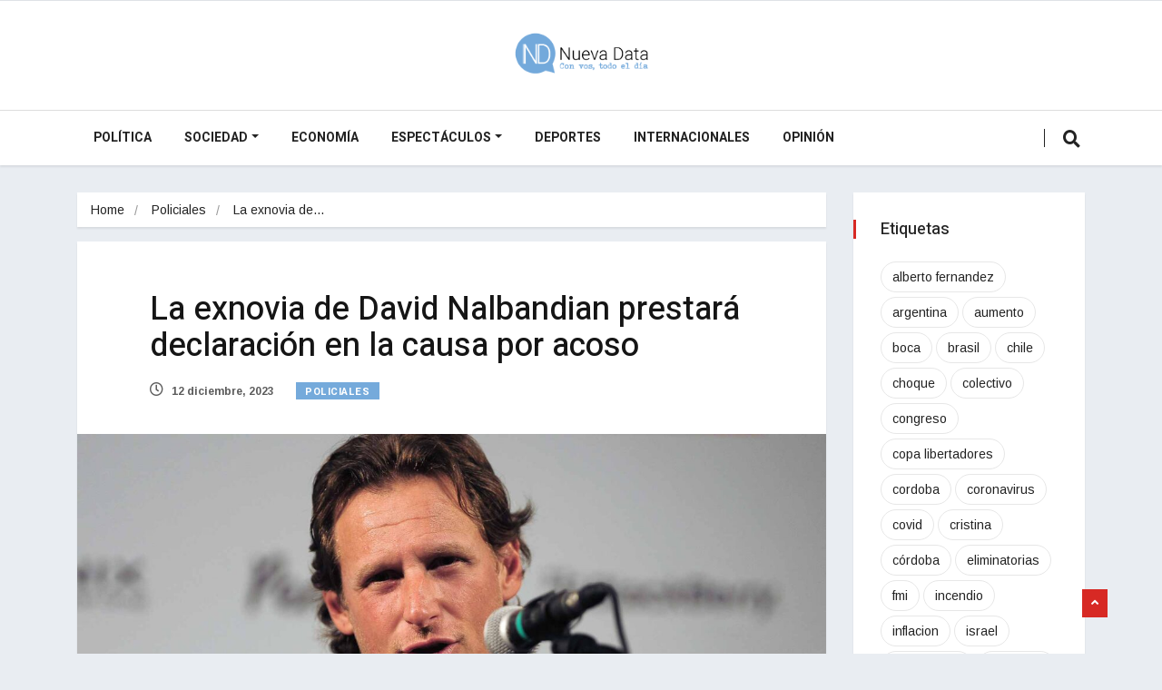

--- FILE ---
content_type: text/html; charset=UTF-8
request_url: https://nuevadata.com/la-exnovia-de-david-nalbandian-prestara-declaracion-en-la-causa-por-acoso/
body_size: 29808
content:
<!DOCTYPE html>
<html lang="es-AR" class="" data-skin="light">

<head>
    <meta charset="UTF-8">
    <meta name="viewport" content="width=device-width, initial-scale=1, maximum-scale=1">
	<meta name='robots' content='index, follow, max-image-preview:large, max-snippet:-1, max-video-preview:-1' />
    <meta name="viewport" content="width=device-width, initial-scale=1, maximum-scale=5">
        <meta name="description" content="La exnovia de David Nalbandian prestará declaración en la causa por acoso"/>
    
	<!-- This site is optimized with the Yoast SEO plugin v26.8 - https://yoast.com/product/yoast-seo-wordpress/ -->
	<title>La exnovia de David Nalbandian prestará declaración en la causa por acoso - Nueva Data</title>
	<link rel="canonical" href="https://nuevadata.com/la-exnovia-de-david-nalbandian-prestara-declaracion-en-la-causa-por-acoso/" />
	<meta property="og:locale" content="es_ES" />
	<meta property="og:type" content="article" />
	<meta property="og:title" content="La exnovia de David Nalbandian prestará declaración en la causa por acoso - Nueva Data" />
	<meta property="og:description" content="La mujer se presentará en el Juzgado Penal, Contravencional y de Faltas porteño N°30. Su abogado solicitará una prohibición de acercamiento para el extenista." />
	<meta property="og:url" content="https://nuevadata.com/la-exnovia-de-david-nalbandian-prestara-declaracion-en-la-causa-por-acoso/" />
	<meta property="og:site_name" content="Nueva Data" />
	<meta property="article:publisher" content="https://www.facebook.com/NuevaData/" />
	<meta property="article:published_time" content="2023-12-12T14:41:15+00:00" />
	<meta property="article:modified_time" content="2023-12-12T14:41:16+00:00" />
	<meta property="og:image" content="https://nuevadata.com/wp-content/uploads/2023/11/nalbandian.jpg" />
	<meta property="og:image:width" content="1920" />
	<meta property="og:image:height" content="1080" />
	<meta property="og:image:type" content="image/jpeg" />
	<meta name="author" content="Mauro Fulco" />
	<meta name="twitter:card" content="summary_large_image" />
	<meta name="twitter:creator" content="@NuevaDataOk" />
	<meta name="twitter:site" content="@NuevaDataOk" />
	<meta name="twitter:label1" content="Escrito por" />
	<meta name="twitter:data1" content="Mauro Fulco" />
	<meta name="twitter:label2" content="Tiempo de lectura" />
	<meta name="twitter:data2" content="1 minuto" />
	<script type="application/ld+json" class="yoast-schema-graph">{"@context":"https://schema.org","@graph":[{"@type":"NewsArticle","@id":"https://nuevadata.com/la-exnovia-de-david-nalbandian-prestara-declaracion-en-la-causa-por-acoso/#article","isPartOf":{"@id":"https://nuevadata.com/la-exnovia-de-david-nalbandian-prestara-declaracion-en-la-causa-por-acoso/"},"author":{"name":"Mauro Fulco","@id":"https://nuevadata.com/#/schema/person/c3f8d3ce5fa19ac1bed4b1c81e81ad84"},"headline":"La exnovia de David Nalbandian prestará declaración en la causa por acoso","datePublished":"2023-12-12T14:41:15+00:00","dateModified":"2023-12-12T14:41:16+00:00","mainEntityOfPage":{"@id":"https://nuevadata.com/la-exnovia-de-david-nalbandian-prestara-declaracion-en-la-causa-por-acoso/"},"wordCount":234,"publisher":{"@id":"https://nuevadata.com/#organization"},"image":{"@id":"https://nuevadata.com/la-exnovia-de-david-nalbandian-prestara-declaracion-en-la-causa-por-acoso/#primaryimage"},"thumbnailUrl":"https://nuevadata.com/wp-content/uploads/2023/11/nalbandian.jpg","keywords":["araceli torrado","nalbandian"],"articleSection":["Policiales"],"inLanguage":"es-AR"},{"@type":"WebPage","@id":"https://nuevadata.com/la-exnovia-de-david-nalbandian-prestara-declaracion-en-la-causa-por-acoso/","url":"https://nuevadata.com/la-exnovia-de-david-nalbandian-prestara-declaracion-en-la-causa-por-acoso/","name":"La exnovia de David Nalbandian prestará declaración en la causa por acoso - Nueva Data","isPartOf":{"@id":"https://nuevadata.com/#website"},"primaryImageOfPage":{"@id":"https://nuevadata.com/la-exnovia-de-david-nalbandian-prestara-declaracion-en-la-causa-por-acoso/#primaryimage"},"image":{"@id":"https://nuevadata.com/la-exnovia-de-david-nalbandian-prestara-declaracion-en-la-causa-por-acoso/#primaryimage"},"thumbnailUrl":"https://nuevadata.com/wp-content/uploads/2023/11/nalbandian.jpg","datePublished":"2023-12-12T14:41:15+00:00","dateModified":"2023-12-12T14:41:16+00:00","breadcrumb":{"@id":"https://nuevadata.com/la-exnovia-de-david-nalbandian-prestara-declaracion-en-la-causa-por-acoso/#breadcrumb"},"inLanguage":"es-AR","potentialAction":[{"@type":"ReadAction","target":["https://nuevadata.com/la-exnovia-de-david-nalbandian-prestara-declaracion-en-la-causa-por-acoso/"]}]},{"@type":"ImageObject","inLanguage":"es-AR","@id":"https://nuevadata.com/la-exnovia-de-david-nalbandian-prestara-declaracion-en-la-causa-por-acoso/#primaryimage","url":"https://nuevadata.com/wp-content/uploads/2023/11/nalbandian.jpg","contentUrl":"https://nuevadata.com/wp-content/uploads/2023/11/nalbandian.jpg","width":1920,"height":1080},{"@type":"BreadcrumbList","@id":"https://nuevadata.com/la-exnovia-de-david-nalbandian-prestara-declaracion-en-la-causa-por-acoso/#breadcrumb","itemListElement":[{"@type":"ListItem","position":1,"name":"Portada","item":"https://nuevadata.com/"},{"@type":"ListItem","position":2,"name":"La exnovia de David Nalbandian prestará declaración en la causa por acoso"}]},{"@type":"WebSite","@id":"https://nuevadata.com/#website","url":"https://nuevadata.com/","name":"Nueva Data","description":"Con vos, todo el día","publisher":{"@id":"https://nuevadata.com/#organization"},"potentialAction":[{"@type":"SearchAction","target":{"@type":"EntryPoint","urlTemplate":"https://nuevadata.com/?s={search_term_string}"},"query-input":{"@type":"PropertyValueSpecification","valueRequired":true,"valueName":"search_term_string"}}],"inLanguage":"es-AR"},{"@type":"Organization","@id":"https://nuevadata.com/#organization","name":"Nueva Data","url":"https://nuevadata.com/","logo":{"@type":"ImageObject","inLanguage":"es-AR","@id":"https://nuevadata.com/#/schema/logo/image/","url":"https://nuevadata.com/wp-content/uploads/2021/04/ico.png","contentUrl":"https://nuevadata.com/wp-content/uploads/2021/04/ico.png","width":512,"height":512,"caption":"Nueva Data"},"image":{"@id":"https://nuevadata.com/#/schema/logo/image/"},"sameAs":["https://www.facebook.com/NuevaData/","https://x.com/NuevaDataOk","https://www.instagram.com/nuevadata"]},{"@type":"Person","@id":"https://nuevadata.com/#/schema/person/c3f8d3ce5fa19ac1bed4b1c81e81ad84","name":"Mauro Fulco","image":{"@type":"ImageObject","inLanguage":"es-AR","@id":"https://nuevadata.com/#/schema/person/image/","url":"https://secure.gravatar.com/avatar/34acdb434854bd47f96d7024caf7ded24b9432cc0269403fe2a12cd2c7097d29?s=96&d=mm&r=g","contentUrl":"https://secure.gravatar.com/avatar/34acdb434854bd47f96d7024caf7ded24b9432cc0269403fe2a12cd2c7097d29?s=96&d=mm&r=g","caption":"Mauro Fulco"},"url":"https://nuevadata.com/author/mfulco2/"}]}</script>
	<!-- / Yoast SEO plugin. -->


<link rel='dns-prefetch' href='//stats.wp.com' />
<link rel='dns-prefetch' href='//fonts.googleapis.com' />
<link rel='dns-prefetch' href='//v0.wordpress.com' />
<link rel='dns-prefetch' href='//www.googletagmanager.com' />
<link rel="alternate" type="application/rss+xml" title="Nueva Data &raquo; Feed" href="https://nuevadata.com/feed/" />
<link rel="alternate" type="application/rss+xml" title="Nueva Data &raquo; RSS de los comentarios" href="https://nuevadata.com/comments/feed/" />
<link rel="alternate" title="oEmbed (JSON)" type="application/json+oembed" href="https://nuevadata.com/wp-json/oembed/1.0/embed?url=https%3A%2F%2Fnuevadata.com%2Fla-exnovia-de-david-nalbandian-prestara-declaracion-en-la-causa-por-acoso%2F" />
<link rel="alternate" title="oEmbed (XML)" type="text/xml+oembed" href="https://nuevadata.com/wp-json/oembed/1.0/embed?url=https%3A%2F%2Fnuevadata.com%2Fla-exnovia-de-david-nalbandian-prestara-declaracion-en-la-causa-por-acoso%2F&#038;format=xml" />
<style id='wp-img-auto-sizes-contain-inline-css' type='text/css'>
img:is([sizes=auto i],[sizes^="auto," i]){contain-intrinsic-size:3000px 1500px}
/*# sourceURL=wp-img-auto-sizes-contain-inline-css */
</style>

<style id='wp-emoji-styles-inline-css' type='text/css'>

	img.wp-smiley, img.emoji {
		display: inline !important;
		border: none !important;
		box-shadow: none !important;
		height: 1em !important;
		width: 1em !important;
		margin: 0 0.07em !important;
		vertical-align: -0.1em !important;
		background: none !important;
		padding: 0 !important;
	}
/*# sourceURL=wp-emoji-styles-inline-css */
</style>
<link rel='stylesheet' id='wp-block-library-css' href='https://nuevadata.com/wp-includes/css/dist/block-library/style.min.css?ver=6.9' type='text/css' media='all' />
<style id='wp-block-library-theme-inline-css' type='text/css'>
.wp-block-audio :where(figcaption){color:#555;font-size:13px;text-align:center}.is-dark-theme .wp-block-audio :where(figcaption){color:#ffffffa6}.wp-block-audio{margin:0 0 1em}.wp-block-code{border:1px solid #ccc;border-radius:4px;font-family:Menlo,Consolas,monaco,monospace;padding:.8em 1em}.wp-block-embed :where(figcaption){color:#555;font-size:13px;text-align:center}.is-dark-theme .wp-block-embed :where(figcaption){color:#ffffffa6}.wp-block-embed{margin:0 0 1em}.blocks-gallery-caption{color:#555;font-size:13px;text-align:center}.is-dark-theme .blocks-gallery-caption{color:#ffffffa6}:root :where(.wp-block-image figcaption){color:#555;font-size:13px;text-align:center}.is-dark-theme :root :where(.wp-block-image figcaption){color:#ffffffa6}.wp-block-image{margin:0 0 1em}.wp-block-pullquote{border-bottom:4px solid;border-top:4px solid;color:currentColor;margin-bottom:1.75em}.wp-block-pullquote :where(cite),.wp-block-pullquote :where(footer),.wp-block-pullquote__citation{color:currentColor;font-size:.8125em;font-style:normal;text-transform:uppercase}.wp-block-quote{border-left:.25em solid;margin:0 0 1.75em;padding-left:1em}.wp-block-quote cite,.wp-block-quote footer{color:currentColor;font-size:.8125em;font-style:normal;position:relative}.wp-block-quote:where(.has-text-align-right){border-left:none;border-right:.25em solid;padding-left:0;padding-right:1em}.wp-block-quote:where(.has-text-align-center){border:none;padding-left:0}.wp-block-quote.is-large,.wp-block-quote.is-style-large,.wp-block-quote:where(.is-style-plain){border:none}.wp-block-search .wp-block-search__label{font-weight:700}.wp-block-search__button{border:1px solid #ccc;padding:.375em .625em}:where(.wp-block-group.has-background){padding:1.25em 2.375em}.wp-block-separator.has-css-opacity{opacity:.4}.wp-block-separator{border:none;border-bottom:2px solid;margin-left:auto;margin-right:auto}.wp-block-separator.has-alpha-channel-opacity{opacity:1}.wp-block-separator:not(.is-style-wide):not(.is-style-dots){width:100px}.wp-block-separator.has-background:not(.is-style-dots){border-bottom:none;height:1px}.wp-block-separator.has-background:not(.is-style-wide):not(.is-style-dots){height:2px}.wp-block-table{margin:0 0 1em}.wp-block-table td,.wp-block-table th{word-break:normal}.wp-block-table :where(figcaption){color:#555;font-size:13px;text-align:center}.is-dark-theme .wp-block-table :where(figcaption){color:#ffffffa6}.wp-block-video :where(figcaption){color:#555;font-size:13px;text-align:center}.is-dark-theme .wp-block-video :where(figcaption){color:#ffffffa6}.wp-block-video{margin:0 0 1em}:root :where(.wp-block-template-part.has-background){margin-bottom:0;margin-top:0;padding:1.25em 2.375em}
/*# sourceURL=/wp-includes/css/dist/block-library/theme.min.css */
</style>
<style id='classic-theme-styles-inline-css' type='text/css'>
/*! This file is auto-generated */
.wp-block-button__link{color:#fff;background-color:#32373c;border-radius:9999px;box-shadow:none;text-decoration:none;padding:calc(.667em + 2px) calc(1.333em + 2px);font-size:1.125em}.wp-block-file__button{background:#32373c;color:#fff;text-decoration:none}
/*# sourceURL=/wp-includes/css/classic-themes.min.css */
</style>
<link rel='stylesheet' id='mediaelement-css' href='https://nuevadata.com/wp-includes/js/mediaelement/mediaelementplayer-legacy.min.css?ver=4.2.17' type='text/css' media='all' />
<link rel='stylesheet' id='wp-mediaelement-css' href='https://nuevadata.com/wp-includes/js/mediaelement/wp-mediaelement.min.css?ver=6.9' type='text/css' media='all' />
<style id='jetpack-sharing-buttons-style-inline-css' type='text/css'>
.jetpack-sharing-buttons__services-list{display:flex;flex-direction:row;flex-wrap:wrap;gap:0;list-style-type:none;margin:5px;padding:0}.jetpack-sharing-buttons__services-list.has-small-icon-size{font-size:12px}.jetpack-sharing-buttons__services-list.has-normal-icon-size{font-size:16px}.jetpack-sharing-buttons__services-list.has-large-icon-size{font-size:24px}.jetpack-sharing-buttons__services-list.has-huge-icon-size{font-size:36px}@media print{.jetpack-sharing-buttons__services-list{display:none!important}}.editor-styles-wrapper .wp-block-jetpack-sharing-buttons{gap:0;padding-inline-start:0}ul.jetpack-sharing-buttons__services-list.has-background{padding:1.25em 2.375em}
/*# sourceURL=https://nuevadata.com/wp-content/plugins/jetpack/_inc/blocks/sharing-buttons/view.css */
</style>
<style id='global-styles-inline-css' type='text/css'>
:root{--wp--preset--aspect-ratio--square: 1;--wp--preset--aspect-ratio--4-3: 4/3;--wp--preset--aspect-ratio--3-4: 3/4;--wp--preset--aspect-ratio--3-2: 3/2;--wp--preset--aspect-ratio--2-3: 2/3;--wp--preset--aspect-ratio--16-9: 16/9;--wp--preset--aspect-ratio--9-16: 9/16;--wp--preset--color--black: #000000;--wp--preset--color--cyan-bluish-gray: #abb8c3;--wp--preset--color--white: #ffffff;--wp--preset--color--pale-pink: #f78da7;--wp--preset--color--vivid-red: #cf2e2e;--wp--preset--color--luminous-vivid-orange: #ff6900;--wp--preset--color--luminous-vivid-amber: #fcb900;--wp--preset--color--light-green-cyan: #7bdcb5;--wp--preset--color--vivid-green-cyan: #00d084;--wp--preset--color--pale-cyan-blue: #8ed1fc;--wp--preset--color--vivid-cyan-blue: #0693e3;--wp--preset--color--vivid-purple: #9b51e0;--wp--preset--gradient--vivid-cyan-blue-to-vivid-purple: linear-gradient(135deg,rgb(6,147,227) 0%,rgb(155,81,224) 100%);--wp--preset--gradient--light-green-cyan-to-vivid-green-cyan: linear-gradient(135deg,rgb(122,220,180) 0%,rgb(0,208,130) 100%);--wp--preset--gradient--luminous-vivid-amber-to-luminous-vivid-orange: linear-gradient(135deg,rgb(252,185,0) 0%,rgb(255,105,0) 100%);--wp--preset--gradient--luminous-vivid-orange-to-vivid-red: linear-gradient(135deg,rgb(255,105,0) 0%,rgb(207,46,46) 100%);--wp--preset--gradient--very-light-gray-to-cyan-bluish-gray: linear-gradient(135deg,rgb(238,238,238) 0%,rgb(169,184,195) 100%);--wp--preset--gradient--cool-to-warm-spectrum: linear-gradient(135deg,rgb(74,234,220) 0%,rgb(151,120,209) 20%,rgb(207,42,186) 40%,rgb(238,44,130) 60%,rgb(251,105,98) 80%,rgb(254,248,76) 100%);--wp--preset--gradient--blush-light-purple: linear-gradient(135deg,rgb(255,206,236) 0%,rgb(152,150,240) 100%);--wp--preset--gradient--blush-bordeaux: linear-gradient(135deg,rgb(254,205,165) 0%,rgb(254,45,45) 50%,rgb(107,0,62) 100%);--wp--preset--gradient--luminous-dusk: linear-gradient(135deg,rgb(255,203,112) 0%,rgb(199,81,192) 50%,rgb(65,88,208) 100%);--wp--preset--gradient--pale-ocean: linear-gradient(135deg,rgb(255,245,203) 0%,rgb(182,227,212) 50%,rgb(51,167,181) 100%);--wp--preset--gradient--electric-grass: linear-gradient(135deg,rgb(202,248,128) 0%,rgb(113,206,126) 100%);--wp--preset--gradient--midnight: linear-gradient(135deg,rgb(2,3,129) 0%,rgb(40,116,252) 100%);--wp--preset--font-size--small: 13px;--wp--preset--font-size--medium: 20px;--wp--preset--font-size--large: 36px;--wp--preset--font-size--x-large: 42px;--wp--preset--spacing--20: 0.44rem;--wp--preset--spacing--30: 0.67rem;--wp--preset--spacing--40: 1rem;--wp--preset--spacing--50: 1.5rem;--wp--preset--spacing--60: 2.25rem;--wp--preset--spacing--70: 3.38rem;--wp--preset--spacing--80: 5.06rem;--wp--preset--shadow--natural: 6px 6px 9px rgba(0, 0, 0, 0.2);--wp--preset--shadow--deep: 12px 12px 50px rgba(0, 0, 0, 0.4);--wp--preset--shadow--sharp: 6px 6px 0px rgba(0, 0, 0, 0.2);--wp--preset--shadow--outlined: 6px 6px 0px -3px rgb(255, 255, 255), 6px 6px rgb(0, 0, 0);--wp--preset--shadow--crisp: 6px 6px 0px rgb(0, 0, 0);}:where(.is-layout-flex){gap: 0.5em;}:where(.is-layout-grid){gap: 0.5em;}body .is-layout-flex{display: flex;}.is-layout-flex{flex-wrap: wrap;align-items: center;}.is-layout-flex > :is(*, div){margin: 0;}body .is-layout-grid{display: grid;}.is-layout-grid > :is(*, div){margin: 0;}:where(.wp-block-columns.is-layout-flex){gap: 2em;}:where(.wp-block-columns.is-layout-grid){gap: 2em;}:where(.wp-block-post-template.is-layout-flex){gap: 1.25em;}:where(.wp-block-post-template.is-layout-grid){gap: 1.25em;}.has-black-color{color: var(--wp--preset--color--black) !important;}.has-cyan-bluish-gray-color{color: var(--wp--preset--color--cyan-bluish-gray) !important;}.has-white-color{color: var(--wp--preset--color--white) !important;}.has-pale-pink-color{color: var(--wp--preset--color--pale-pink) !important;}.has-vivid-red-color{color: var(--wp--preset--color--vivid-red) !important;}.has-luminous-vivid-orange-color{color: var(--wp--preset--color--luminous-vivid-orange) !important;}.has-luminous-vivid-amber-color{color: var(--wp--preset--color--luminous-vivid-amber) !important;}.has-light-green-cyan-color{color: var(--wp--preset--color--light-green-cyan) !important;}.has-vivid-green-cyan-color{color: var(--wp--preset--color--vivid-green-cyan) !important;}.has-pale-cyan-blue-color{color: var(--wp--preset--color--pale-cyan-blue) !important;}.has-vivid-cyan-blue-color{color: var(--wp--preset--color--vivid-cyan-blue) !important;}.has-vivid-purple-color{color: var(--wp--preset--color--vivid-purple) !important;}.has-black-background-color{background-color: var(--wp--preset--color--black) !important;}.has-cyan-bluish-gray-background-color{background-color: var(--wp--preset--color--cyan-bluish-gray) !important;}.has-white-background-color{background-color: var(--wp--preset--color--white) !important;}.has-pale-pink-background-color{background-color: var(--wp--preset--color--pale-pink) !important;}.has-vivid-red-background-color{background-color: var(--wp--preset--color--vivid-red) !important;}.has-luminous-vivid-orange-background-color{background-color: var(--wp--preset--color--luminous-vivid-orange) !important;}.has-luminous-vivid-amber-background-color{background-color: var(--wp--preset--color--luminous-vivid-amber) !important;}.has-light-green-cyan-background-color{background-color: var(--wp--preset--color--light-green-cyan) !important;}.has-vivid-green-cyan-background-color{background-color: var(--wp--preset--color--vivid-green-cyan) !important;}.has-pale-cyan-blue-background-color{background-color: var(--wp--preset--color--pale-cyan-blue) !important;}.has-vivid-cyan-blue-background-color{background-color: var(--wp--preset--color--vivid-cyan-blue) !important;}.has-vivid-purple-background-color{background-color: var(--wp--preset--color--vivid-purple) !important;}.has-black-border-color{border-color: var(--wp--preset--color--black) !important;}.has-cyan-bluish-gray-border-color{border-color: var(--wp--preset--color--cyan-bluish-gray) !important;}.has-white-border-color{border-color: var(--wp--preset--color--white) !important;}.has-pale-pink-border-color{border-color: var(--wp--preset--color--pale-pink) !important;}.has-vivid-red-border-color{border-color: var(--wp--preset--color--vivid-red) !important;}.has-luminous-vivid-orange-border-color{border-color: var(--wp--preset--color--luminous-vivid-orange) !important;}.has-luminous-vivid-amber-border-color{border-color: var(--wp--preset--color--luminous-vivid-amber) !important;}.has-light-green-cyan-border-color{border-color: var(--wp--preset--color--light-green-cyan) !important;}.has-vivid-green-cyan-border-color{border-color: var(--wp--preset--color--vivid-green-cyan) !important;}.has-pale-cyan-blue-border-color{border-color: var(--wp--preset--color--pale-cyan-blue) !important;}.has-vivid-cyan-blue-border-color{border-color: var(--wp--preset--color--vivid-cyan-blue) !important;}.has-vivid-purple-border-color{border-color: var(--wp--preset--color--vivid-purple) !important;}.has-vivid-cyan-blue-to-vivid-purple-gradient-background{background: var(--wp--preset--gradient--vivid-cyan-blue-to-vivid-purple) !important;}.has-light-green-cyan-to-vivid-green-cyan-gradient-background{background: var(--wp--preset--gradient--light-green-cyan-to-vivid-green-cyan) !important;}.has-luminous-vivid-amber-to-luminous-vivid-orange-gradient-background{background: var(--wp--preset--gradient--luminous-vivid-amber-to-luminous-vivid-orange) !important;}.has-luminous-vivid-orange-to-vivid-red-gradient-background{background: var(--wp--preset--gradient--luminous-vivid-orange-to-vivid-red) !important;}.has-very-light-gray-to-cyan-bluish-gray-gradient-background{background: var(--wp--preset--gradient--very-light-gray-to-cyan-bluish-gray) !important;}.has-cool-to-warm-spectrum-gradient-background{background: var(--wp--preset--gradient--cool-to-warm-spectrum) !important;}.has-blush-light-purple-gradient-background{background: var(--wp--preset--gradient--blush-light-purple) !important;}.has-blush-bordeaux-gradient-background{background: var(--wp--preset--gradient--blush-bordeaux) !important;}.has-luminous-dusk-gradient-background{background: var(--wp--preset--gradient--luminous-dusk) !important;}.has-pale-ocean-gradient-background{background: var(--wp--preset--gradient--pale-ocean) !important;}.has-electric-grass-gradient-background{background: var(--wp--preset--gradient--electric-grass) !important;}.has-midnight-gradient-background{background: var(--wp--preset--gradient--midnight) !important;}.has-small-font-size{font-size: var(--wp--preset--font-size--small) !important;}.has-medium-font-size{font-size: var(--wp--preset--font-size--medium) !important;}.has-large-font-size{font-size: var(--wp--preset--font-size--large) !important;}.has-x-large-font-size{font-size: var(--wp--preset--font-size--x-large) !important;}
:where(.wp-block-post-template.is-layout-flex){gap: 1.25em;}:where(.wp-block-post-template.is-layout-grid){gap: 1.25em;}
:where(.wp-block-term-template.is-layout-flex){gap: 1.25em;}:where(.wp-block-term-template.is-layout-grid){gap: 1.25em;}
:where(.wp-block-columns.is-layout-flex){gap: 2em;}:where(.wp-block-columns.is-layout-grid){gap: 2em;}
:root :where(.wp-block-pullquote){font-size: 1.5em;line-height: 1.6;}
/*# sourceURL=global-styles-inline-css */
</style>
<link rel='stylesheet' id='fontawesome-five-css-css' href='https://nuevadata.com/wp-content/plugins/accesspress-social-counter/css/fontawesome-all.css?ver=1.9.2' type='text/css' media='all' />
<link rel='stylesheet' id='apsc-frontend-css-css' href='https://nuevadata.com/wp-content/plugins/accesspress-social-counter/css/frontend.css?ver=1.9.2' type='text/css' media='all' />
<link rel='stylesheet' id='ekit-hf-style-css' href='https://nuevadata.com/wp-content/plugins/ekit-headerfooter/assets/css/ekit-headerfooter.css?ver=1.4.5' type='text/css' media='all' />
<link rel='stylesheet' id='elementor-icons-css' href='https://nuevadata.com/wp-content/plugins/elementor/assets/lib/eicons/css/elementor-icons.min.css?ver=5.46.0' type='text/css' media='all' />
<link rel='stylesheet' id='elementor-frontend-css' href='https://nuevadata.com/wp-content/plugins/elementor/assets/css/frontend.min.css?ver=3.34.2' type='text/css' media='all' />
<link rel='stylesheet' id='elementor-post-8-css' href='https://nuevadata.com/wp-content/uploads/elementor/css/post-8.css?ver=1769039594' type='text/css' media='all' />
<link rel='stylesheet' id='font-awesome-5-all-css' href='https://nuevadata.com/wp-content/plugins/elementor/assets/lib/font-awesome/css/all.min.css?ver=3.34.2' type='text/css' media='all' />
<link rel='stylesheet' id='font-awesome-4-shim-css' href='https://nuevadata.com/wp-content/plugins/elementor/assets/lib/font-awesome/css/v4-shims.min.css?ver=3.34.2' type='text/css' media='all' />
<link rel='stylesheet' id='elementor-post-38-css' href='https://nuevadata.com/wp-content/uploads/elementor/css/post-38.css?ver=1769039594' type='text/css' media='all' />
<link rel='stylesheet' id='wur_content_css-css' href='https://nuevadata.com/wp-content/plugins/wp-ultimate-review/assets/public/css/content-page.css?ver=2.3.7' type='text/css' media='all' />
<link rel='stylesheet' id='dashicons-css' href='https://nuevadata.com/wp-includes/css/dashicons.min.css?ver=6.9' type='text/css' media='all' />
<link rel='stylesheet' id='parent-style-css' href='https://nuevadata.com/wp-content/themes/vinkmag/style.css?ver=6.9' type='text/css' media='all' />
<link rel='stylesheet' id='child-style-css' href='https://nuevadata.com/wp-content/themes/vinkmag-child/style.css?ver=6.9' type='text/css' media='all' />
<link rel='stylesheet' id='vinkmag-fonts-css' href='https://fonts.googleapis.com/css?family=Arimo%3A400%2C400i%2C700%2C700i%7CHeebo%3A400%2C500%2C700%2C800%2C900%7CMerriweather%3A400%2C400i%2C700%2C700i%2C900%2C900i&#038;display=swap&#038;ver=5.0' type='text/css' media='all' />
<link rel='stylesheet' id='bootstrap-css' href='https://nuevadata.com/wp-content/themes/vinkmag/assets/css/bootstrap.min.css?ver=5.0' type='text/css' media='all' />
<link rel='stylesheet' id='animate-css' href='https://nuevadata.com/wp-content/themes/vinkmag/assets/css/animate.css?ver=5.0' type='text/css' media='all' />
<link rel='stylesheet' id='vinkmag-icon-elementor-css' href='https://nuevadata.com/wp-content/themes/vinkmag/assets/css/xs-icons.css?ver=5.0' type='text/css' media='all' />
<link rel='stylesheet' id='mCustomScrollbar-css' href='https://nuevadata.com/wp-content/themes/vinkmag/assets/css/jquery.mCustomScrollbar.css?ver=5.0' type='text/css' media='all' />
<link rel='stylesheet' id='magnific-popup-css' href='https://nuevadata.com/wp-content/themes/vinkmag/assets/css/magnific-popup.css?ver=5.0' type='text/css' media='all' />
<link rel='stylesheet' id='swiper-css' href='https://nuevadata.com/wp-content/plugins/elementor/assets/lib/swiper/v8/css/swiper.min.css?ver=8.4.5' type='text/css' media='all' />
<link rel='stylesheet' id='vinkmag-style-css' href='https://nuevadata.com/wp-content/themes/vinkmag/assets/css/style.css?ver=5.0' type='text/css' media='all' />
<link rel='stylesheet' id='vinkmag-blog-css' href='https://nuevadata.com/wp-content/themes/vinkmag/assets/css/blog.css?ver=5.0' type='text/css' media='all' />
<link rel='stylesheet' id='vinkmag-responsive-css' href='https://nuevadata.com/wp-content/themes/vinkmag/assets/css/responsive.css?ver=5.0' type='text/css' media='all' />
<link rel='stylesheet' id='smartmenus-ekit-css' href='https://nuevadata.com/wp-content/plugins/ekit-headerfooter/elements/widgets/nav-menu/assets/css/smartmenus.css?ver=1.0' type='text/css' media='all' />
<link rel='stylesheet' id='smartmenus-css' href='https://nuevadata.com/wp-content/plugins/ekit-megamenu/assets/css/smartmenus.css?ver=2.4.3' type='text/css' media='all' />
<style id='smartmenus-inline-css' type='text/css'>
/* Switch to desktop layout
	-----------------------------------------------
	   These transform the menu tree from
	   collapsible to desktop (navbar + dropdowns)
	-----------------------------------------------*//* start... (it's not recommended editing these rules) */.navbar.xs-navbar ul > li > ul .elementor-widget-container a{background-color:transparent !important;line-height:2.5 !important;padding-top:0;padding-bottom:0;}.ekit-megamenu-holder{background:#fff;background:linear-gradient(0deg, rgba(0, 0, 0, ) 0%, rgba(0, 0, 0, ) 100%);border-bottom-right-radius:0px;border-bottom-left-radius:0px;border-top-right-radius:0px;border-top-left-radius:0px;}.ekit-megamenu-holder .nav-controler{margin-top:20px;margin-bottom:20px;}.ekit-megamenu-holder .nav-controler .navbar-toggler{background-color:#333;color:#fff;cursor:pointer;float:right;height:30px;width:40px;padding:5px;}.ekit-megamenu-holder .nav-controler .site-title{margin-top:0;margin-bottom:0;}.ekit-megamenu-holder .nav-controler .navbar-toggler-icon{height:1px;width:100%;position:relative;background-color:#fff;display:block;}.ekit-megamenu-holder .nav-controler .navbar-toggler-icon::before,.ekit-megamenu-holder .nav-controler .navbar-toggler-icon::after{position:absolute;content:"";left:0;height:100%;width:100%;background-color:inherit;}.ekit-megamenu-holder .nav-controler .navbar-toggler-icon::before{top:6px;}.ekit-megamenu-holder .nav-controler .navbar-toggler-icon::after{top:-6px;}.ekit-megamenu-holder .clearfix::after{display:block;clear:both;content:"";}.ekit-megamenu-holder .nav-identity-panel{display:none;}.ekit-megamenu-holder .no-scroller{overflow:hidden;}.ekit-megamenu-holder .ekit-menu-simple{position:static;}.ekit-megamenu-holder .ekit-menu-simple li:hover > a{background:#fff;background:linear-gradient(0deg, rgba(0, 0, 0, ) 0%, rgba(0, 0, 0, ) 100%);color:#1e73be !important;}.ekit-megamenu-holder .ekit-menu-simple > li > a{color:#000 !important;}.ekit-megamenu-holder .ekit-menu-simple > li > a:hover,.ekit-megamenu-holder .ekit-menu-simple > li > a:focus,.ekit-megamenu-holder .ekit-menu-simple > li > a:active{color:#1e73be !important;}.ekit-megamenu-holder .ekit-menu-simple a{font-family:Arial, sans-serif;font-size:15px;text-decoration:none;text-transform:none;}.ekit-megamenu-holder .ekit-menu-simple a:hover,.ekit-megamenu-holder .ekit-menu-simple a:focus,.ekit-megamenu-holder .ekit-menu-simple a:active{background:#fff;background:linear-gradient(0deg, rgba(0, 0, 0, ) 0%, rgba(0, 0, 0, ) 100%);}.ekit-megamenu-holder .ekit-menu-simple a.current{background:#555;color:#fff;}.ekit-megamenu-holder .ekit-menu-simple a.disabled{color:#ccc;}.ekit-megamenu-holder .ekit-menu-simple a .sub-arrow{position:absolute;top:50%;transform:translateY(-50%);right:5px;overflow:hidden;font-size:15px;color:inherit;text-align:center;text-shadow:none;background:transparent;}.ekit-megamenu-holder .ekit-menu-simple a .sub-arrow::before{content:'+';}.ekit-megamenu-holder .ekit-menu-simple a.highlighted .sub-arrow::before{content:'-';}.ekit-megamenu-holder .ekit-menu-simple a .ekit-menu-badge{position:absolute;top:5px;right:5px;background-color:#bbb;color:#fff;font-size:16px;padding:4px 8px 3px;border-radius:3px;font-size:8px;line-height:1;z-index:10;}.ekit-megamenu-holder .ekit-menu-simple a .ekit-menu-badge > .ekit-menu-badge-arrow{position:absolute;bottom:-12px;left:50%;transform:translateX(-50%);border-left:solid transparent;border-right:solid transparent;border-top:solid #bbb;border-bottom:solid transparent;border-width:6px;}.ekit-megamenu-holder .ekit-menu-simple a > .ekit-menu-icon{padding-right:5px;}.ekit-megamenu-holder .ekit-menu-simple .ekit-menu-megamenu-container{background:#fff;background:linear-gradient(90deg, rgba(0, 0, 0, ) 0%, rgba(0, 0, 0, ) 100%);border-top:1px solid rgba(0, 0, 0, );border-left:1px solid rgba(0, 0, 0, );border-right:1px solid rgba(0, 0, 0, );border-bottom:1px solid rgba(0, 0, 0, );}.ekit-megamenu-holder .ekit-menu-simple .ekit-has-submenu{border-radius:0px 0px 0px 0px;background:#fff;background:linear-gradient(60deg, rgba(0, 0, 0, ) 0%, rgba(0, 0, 0, ) 100%);border-top:1px solid rgba(0, 0, 0, );border-left:1px solid rgba(0, 0, 0, );border-right:1px solid rgba(0, 0, 0, );border-bottom:1px solid rgba(0, 0, 0, );}.ekit-megamenu-holder .ekit-menu-simple .ekit-has-submenu > li{min-width:250px;}.ekit-megamenu-holder .ekit-menu-simple .ekit-has-submenu > li > a{color:#000;transition:all 0.4s ease;}.ekit-megamenu-holder .ekit-menu-simple .ekit-has-submenu > li > a:hover{color:#1e73be;background:#fff;background:linear-gradient(90deg, rgba(0, 0, 0, ) 0%, rgba(0, 0, 0, ) 100%);}.ekit-megamenu-holder .ekit-menu-simple .ekit-has-submenu > li > a > .sub-arrow{left:inherit;right:8px;}.ekit-megamenu-holder .ekit-menu-simple li{border-top:1px solid 0;}.ekit-megamenu-holder .ekit-menu-simple > li:first-child{border-top:0;}.ekit-megamenu-holder .ekit-menu-simple ul{z-index:100;}.ekit-megamenu-holder .ekit-menu-simple ul a,.ekit-megamenu-holder .ekit-menu-simple ul a:hover,.ekit-megamenu-holder .ekit-menu-simple ul a:focus,.ekit-megamenu-holder .ekit-menu-simple ul a:active{font-size:14px;}.ekit-megamenu-holder .ekit-menu-simple .mega-menu{margin-left:0 !important;right:0 !important;width:auto !important;max-width:none !important;}.ekit-megamenu-holder .ekit-menu-simple .ekit-menu-has-megamenu{position:static;}.menu-toggler{display:none;padding:0.25rem 0.75rem;font-size:1.25rem;line-height:1;background-color:transparent;border:1px solid 0;border-radius:0.25rem;float:right;position:relative;z-index:10;cursor:pointer;}.menu-toggler .menu-toggler-icon{display:inline-block;width:1.5em;height:1.5em;vertical-align:middle;background-repeat:no-repeat;background-position:center center;background-size:100% 100%;background-image:url("data:image/svg+xml;charset=utf8,%3Csvg viewBox='0 0 30 30' xmlns='http://www.w3.org/2000/svg'%3E%3Cpath stroke='rgba(0, 0, 0, 0.5)' stroke-width='2' stroke-linecap='round' stroke-miterlimit='10' d='M4 7h22M4 15h22M4 23h22'/%3E%3C/svg%3E");}@media (max-width:991px){.admin-bar .ekit-megamenu-holder{padding-bottom:46px;padding-top:46px;}.admin-bar .nav-identity-panel{top:32px;}.menu-toggler{display:block;}.ekit-menu-overlay{position:fixed;z-index:5;top:0;left:-110%;height:100%;width:100%;background-color:rgba(0, 0, 0, );transition:all 0.4s ease;opacity:1;visibility:visible;transition:all 600ms cubic-bezier(0.6, 0.1, 0.68, 0.53) 400ms;}.ekit-menu-overlay.active{left:0%;transition:all 600ms cubic-bezier(0.22, 0.61, 0.24, 1) 0ms;}.ekit-megamenu-holder{max-width:320px;width:100%;position:fixed;top:0;left:0;z-index:9999;height:100%;box-shadow:0px 10px 10px 0;overflow-y:auto;overflow-x:hidden;transform:translateX(-320px);padding:20px;transition:all 600ms cubic-bezier(0.6, 0.1, 0.68, 0.53) 0ms;}.ekit-megamenu-holder.active{transform:translateX(0px);transition:all 600ms cubic-bezier(0.22, 0.61, 0.24, 1) 400ms;}.ekit-megamenu-holder > .header-brand{display:none;}.ekit-megamenu-holder .nav-identity-panel{display:block;position:absolute;width:100%;top:0;left:0;padding:20px;}.ekit-megamenu-holder .nav-identity-panel .site-title{margin:0px;padding-top:0px;padding-bottom:0px;}.ekit-megamenu-holder .nav-identity-panel .header-brand{float:left;}.ekit-megamenu-holder .nav-identity-panel .nav-logo{display:block;}.ekit-megamenu-holder .nav-identity-panel .nav-logo > img{max-width:200px;max-height:70px;}.ekit-megamenu-holder .menu-close{background-color:rgba(0, 0, 0, );border:0px;color:#333;cursor:pointer;float:right;margin:4px 0;}.ekit-megamenu-holder .ekit-menu li{position:static;}.ekit-megamenu-holder .ekit-menu-badge{position:static !important;float:right;margin-right:15px;}.ekit-megamenu-holder .ekit-menu-badge .ekit-menu-badge-arrow{display:none;}.ekit-megamenu-holder #main-menu{padding-top:90px !important;}.ekit-megamenu-holder .navbar .navbar-toggler{display:block;}.ekit-megamenu-holder .ekit-menu-simple li a{padding:10px;color:#000;}.ekit-megamenu-holder .ekit-menu-simple .ekit-menu-megamenu-container{background:#fff;background:linear-gradient(0deg, rgba(0, 0, 0, ) 0%, rgba(0, 0, 0, ) 100%);border-top:0px solid rgba(0, 0, 0, );border-left:0px solid rgba(0, 0, 0, );border-right:0px solid rgba(0, 0, 0, );border-bottom:0px solid rgba(0, 0, 0, );}.ekit-megamenu-holder .ekit-menu-simple .ekit-has-submenu{background:#fff;background:linear-gradient(0deg, rgba(0, 0, 0, ) 0%, rgba(0, 0, 0, ) 100%);border-top:0px solid rgba(0, 0, 0, );border-left:0px solid rgba(0, 0, 0, );border-right:0px solid rgba(0, 0, 0, );border-bottom:0px solid rgba(0, 0, 0, );}.ekit-megamenu-holder .ekit-menu-simple .ekit-has-submenu > li > a{background:#f4f4f4;background:linear-gradient(0deg, rgba(0, 0, 0, ) 0%, rgba(0, 0, 0, ) 100%);}.ekit-megamenu-holder .ekit-menu-simple li:hover > a,.ekit-megamenu-holder .ekit-menu-simple li:active > a,.ekit-megamenu-holder .ekit-menu-simple li:focus > a,.ekit-megamenu-holder .ekit-menu-simple .ekit-has-submenu > li > a:hover,.ekit-megamenu-holder .ekit-menu-simple .ekit-has-submenu > li > a:active,.ekit-megamenu-holder .ekit-menu-simple .ekit-has-submenu > li > a:focus{color:#0d3a4f;background:#dbdbdb;background:linear-gradient(90deg, rgba(0, 0, 0, ) 0%, rgba(0, 0, 0, ) 100%);}.ekit-megamenu-holder .ekit-menu-simple .menu-item > ul{display:none;}}@media (min-width:992px){.ekit-megamenu-holder{width:100%;}.ekit-megamenu-holder > .header-brand{line-height:76px;height:80px;}.ekit-megamenu-holder > .header-brand .site-title{margin-top:0px;margin-bottom:0px;margin-right:0;padding-top:0px;padding-bottom:0px;}.ekit-megamenu-holder > .header-brand img{max-width:200px;max-height:70px;}.ekit-megamenu-holder > .header-brand .nav-logo{display:block;}.ekit-megamenu-holder .header-brand{float:left;margin-right:20px;display:block;}.ekit-megamenu-holder .ekit-menu-simple{text-align:right;float:right;}.ekit-megamenu-holder .ekit-menu-simple .menu-item > ul{position:absolute;width:12em;display:none;}.ekit-megamenu-holder .ekit-menu-simple > li{display:inline-block;}.ekit-megamenu-holder .ekit-menu-simple.ekit-menu-rtl li{float:right;}.ekit-megamenu-holder .ekit-menu-simple ul li,.ekit-megamenu-holder .ekit-menu-simple.ekit-menu-rtl ul li,.ekit-megamenu-holder .ekit-menu-simple.ekit-menu-vertical li{float:none;}.ekit-megamenu-holder .ekit-menu-simple a{white-space:nowrap;}.ekit-megamenu-holder .ekit-menu-simple ul a,.ekit-megamenu-holder .ekit-menu-simple.ekit-menu-vertical a{white-space:normal;}.ekit-megamenu-holder .ekit-menu-simple .ekit-menu-nowrap > li > a,.ekit-megamenu-holder .ekit-menu-simple .ekit-menu-nowrap > li > :not(ul) a{white-space:nowrap;/* ...end */}.ekit-megamenu-holder .ekit-menu-simple{height:80px;}.ekit-megamenu-holder .ekit-menu-simple li{height:100%;}.ekit-megamenu-holder .ekit-menu-simple li > a{line-height:80px;}.ekit-megamenu-holder .ekit-menu-simple a{padding:0px 15px;color:#000;height:100%;}.ekit-megamenu-holder .ekit-menu-simple a:hover,.ekit-megamenu-holder .ekit-menu-simple a:focus,.ekit-megamenu-holder .ekit-menu-simple a:active,.ekit-megamenu-holder .ekit-menu-simple a.highlighted{color:#1e73be;}.ekit-megamenu-holder .ekit-menu-simple a.current{background:#555;color:#fff;}.ekit-megamenu-holder .ekit-menu-simple a.disabled{background:#fff;color:#ccc;}.ekit-megamenu-holder .ekit-menu-simple a.has-submenu{padding-right:27px;}.ekit-megamenu-holder .ekit-menu-simple a.highlighted .sub-arrow::before{content:'+';}.ekit-megamenu-holder .ekit-menu-simple > li{border-top:0;}.ekit-megamenu-holder .ekit-menu-simple ul a.has-submenu{padding-right:15px;}.ekit-megamenu-holder .ekit-menu-simple ul a .sub-arrow{left:3px;right:auto;}.ekit-megamenu-holder .ekit-menu-simple ul > li{border-left:0;border-top:1px solid #eee;}.ekit-megamenu-holder .ekit-menu-simple ul > li:first-child{border-top:0;}.ekit-megamenu-holder .ekit-menu-simple .scroll-up,.ekit-megamenu-holder .ekit-menu-simple .scroll-down{position:absolute;display:none;visibility:hidden;overflow:hidden;background:#fff;height:20px;}.ekit-megamenu-holder .ekit-menu-simple .scroll-up-arrow,.ekit-megamenu-holder .ekit-menu-simple .scroll-down-arrow{position:absolute;top:-2px;left:50%;margin-left:-8px;width:0;height:0;overflow:hidden;border-width:8px;border-style:dashed dashed solid dashed;border-color:transparent transparent #555 transparent;}.ekit-megamenu-holder .ekit-menu-simple .scroll-down-arrow{top:6px;border-style:solid dashed dashed dashed;border-color:#555 transparent transparent transparent;}.ekit-megamenu-holder .ekit-menu-simple.ekit-menu-rtl a.has-submenu{padding-right:15px;padding-left:27px;}.ekit-megamenu-holder .ekit-menu-simple.ekit-menu-rtl a .sub-arrow{left:15px;right:auto;}.ekit-megamenu-holder .ekit-menu-simple.ekit-menu-rtl.ekit-menu-vertical a.has-submenu{padding:80px - 15px *  / 2 15px;}.ekit-megamenu-holder .ekit-menu-simple.ekit-menu-rtl.ekit-menu-vertical a .sub-arrow{left:auto;right:3px;}.ekit-megamenu-holder .ekit-menu-simple.ekit-menu-rtl > li:first-child{border-left:1px solid #eee;}.ekit-megamenu-holder .ekit-menu-simple.ekit-menu-rtl > li:last-child{border-left:0;}.ekit-megamenu-holder .ekit-menu-simple.ekit-menu-rtl ul a.has-submenu{padding:80px - 15px *  / 2 15px;}.ekit-megamenu-holder .ekit-menu-simple.ekit-menu-rtl ul a .sub-arrow{left:auto;right:3px;}.ekit-megamenu-holder .ekit-menu-simple.ekit-menu-vertical a .sub-arrow{left:3px;right:auto;}.ekit-megamenu-holder .ekit-menu-simple.ekit-menu-vertical li{border-left:0;border-top:1px solid #eee;}.ekit-megamenu-holder .ekit-menu-simple.ekit-menu-vertical > li:first-child{border-top:0;}.ekit-megamenu-holder .ekit-menu-megamenu-container{box-shadow:0px 10px 30px 0px rgba(0, 0, 0, );}.ekit-megamenu-holder .ekit-has-submenu{box-shadow:0px 10px 30px 0px rgba(0, 0, 0, );}.ekit-megamenu-holder .ekit-has-submenu > li > a{padding-top:15px;padding-left:10px;padding-bottom:15px;padding-right:10px;line-height:normal;}.ekit-megamenu-holder #main-menu .hide-animation{animation:hide-animation 300ms cubic-bezier(0.22, 0.61, 0.24, 1);}.ekit-megamenu-holder #main-menu .show-animation{animation:show-animation 300ms cubic-bezier(0.22, 0.61, 0.24, 1);}.ekit-megamenu-holder .navbar .navbar-toggler{display:none;}.rtl .ekit-megamenu-holder .navbar-container .ekit-menu-simple a .sub-arrow{right:auto;left:5px;}.rtl .ekit-megamenu-holder .navbar-container .ekit-menu-simple a.has-submenu{padding-left:27px;}.rtl .ekit-megamenu-holder .navbar-container .ekit-menu-simple .ekit-has-submenu > li > a{text-align:right;}.rtl .ekit-megamenu-holder .ekit-menu,.rtl .ekit-megamenu-holder .ekit-menu ul,.rtl .ekit-megamenu-holder .ekit-menu li{direction:rtl;}}.post--tab{display:flex;}.post--tab .tabHeader{flex:0 0 15%;}.post--tab .tabHeader .tab__list{list-style:none;padding-left:0px;}.post--tab .tabHeader .tab__list > .tab__list__item{font-size:14px;color:#232323;border:none;padding:14px 16px 14px 30px;cursor:pointer;background-color:#fff;transition:all 0.5s ease;display:block;}.post--tab .tabHeader .tab__list > .tab__list__item.active,.post--tab .tabHeader .tab__list > .tab__list__item:hover{color:#d72924;background-color:#f0f1f4;}.post--tab .tabContent{flex:0 0 85%;}.ekit--tab__post__details{border-left:1px solid #f0f1f4;border-left:1px solid #f0f1f4;}.ekit--tab__post__details .tabItem{display:none;animation:hide-fadeout 600ms ease-out;}.ekit--tab__post__details .tabItem.active{display:block;animation:show-fadein 600ms ease-in;}.ekit--tab__post__details .tab__post__single--item{border-top:0px;width:33.33333%;padding-left:15px;padding-right:15px;display:inline-block;float:left;}.ekit--tab__post__details .tab__post__single--item.ekit___column-2{width:50%;}.ekit--tab__post__details .tab__post__single--item.ekit___column-4{width:25%;}.ekit--tab__post__details .tab__post__single--item:hover .tab__post--header > img{transform:scale(1.2);}.ekit--tab__post__details .tab__post--header{position:relative;overflow:hidden;display:block;margin-bottom:20px;padding-left:0;padding-right:0;}.ekit--tab__post__details .tab__post--header > img{transition:all 0.4s ease-in-out;}.ekit--tab__post__details .tab__post--header .tab__post--icon{position:absolute;top:50%;left:50%;transform:translate(-50%, -50%);z-index:5;}.ekit--tab__post__details .tab__post--header .tab__post--icon > span{color:#fff;font-size:48px;}.ekit--tab__post__details .tab__post--title{font-size:15px;font-weight:500;color:#232323;}.ekit--tab__post__details .tab__post--title > a{color:inherit;line-height:inherit;padding-left:0;padding-right:0;}.clearfix::after{display:block;content:"";clear:both;}.post--lists{list-style:none;padding-left:0px;}.post--lists > li{border:none !important;}.post--lists > li > a{padding:8px 16px;line-height:normal;transition:all 0.4s ease;}.post--lists.vertical--list > li{float:left;margin-right:16px;}.post--lists.vertical--list > li > a{padding-left:0;padding-right:0;}@keyframes show-fadein{0%{opacity:0;}100%{opacity:1;}}@keyframes hide-fadeout{/* show animation */0%{opacity:1;}100%{opacity:0;}}@keyframes show-animation{/* hide animation */0%{transform:translateY(20px);opacity:0;}100%{transform:translateY(0px);}}@keyframes hide-animation{0%{transform:translateY(0px);}100%{transform:translateY(20px);opacity:0;}}
/*# sourceURL=smartmenus-inline-css */
</style>
<link rel='stylesheet' id='ekit-menu-style-css' href='https://nuevadata.com/wp-content/plugins/ekit-megamenu/assets/css/frontend-style.css?ver=2.4.3' type='text/css' media='all' />
<link rel='stylesheet' id='__EPYT__style-css' href='https://nuevadata.com/wp-content/plugins/youtube-embed-plus/styles/ytprefs.min.css?ver=14.2.4' type='text/css' media='all' />
<style id='__EPYT__style-inline-css' type='text/css'>

                .epyt-gallery-thumb {
                        width: 33.333%;
                }
                
/*# sourceURL=__EPYT__style-inline-css */
</style>
<link rel='stylesheet' id='eael-general-css' href='https://nuevadata.com/wp-content/plugins/essential-addons-for-elementor-lite/assets/front-end/css/view/general.min.css?ver=6.5.8' type='text/css' media='all' />
<link rel='stylesheet' id='sharedaddy-css' href='https://nuevadata.com/wp-content/plugins/jetpack/modules/sharedaddy/sharing.css?ver=15.4' type='text/css' media='all' />
<link rel='stylesheet' id='social-logos-css' href='https://nuevadata.com/wp-content/plugins/jetpack/_inc/social-logos/social-logos.min.css?ver=15.4' type='text/css' media='all' />
<link rel='stylesheet' id='elementor-gf-local-roboto-css' href='https://nuevadata.com/wp-content/uploads/elementor/google-fonts/css/roboto.css?ver=1748370040' type='text/css' media='all' />
<link rel='stylesheet' id='elementor-gf-local-robotoslab-css' href='https://nuevadata.com/wp-content/uploads/elementor/google-fonts/css/robotoslab.css?ver=1748370045' type='text/css' media='all' />
<script type="text/javascript" src="https://nuevadata.com/wp-includes/js/jquery/jquery.min.js?ver=3.7.1" id="jquery-core-js"></script>
<script type="text/javascript" src="https://nuevadata.com/wp-includes/js/jquery/jquery-migrate.min.js?ver=3.4.1" id="jquery-migrate-js"></script>
<script type="text/javascript" src="https://nuevadata.com/wp-content/plugins/elementor/assets/lib/font-awesome/js/v4-shims.min.js?ver=3.34.2" id="font-awesome-4-shim-js"></script>
<script type="text/javascript" src="https://nuevadata.com/wp-content/plugins/wp-ultimate-review/assets/public/script/content-page.js?ver=2.3.7" id="wur_review_content_script-js"></script>
<script type="text/javascript" id="__ytprefs__-js-extra">
/* <![CDATA[ */
var _EPYT_ = {"ajaxurl":"https://nuevadata.com/wp-admin/admin-ajax.php","security":"521229fe26","gallery_scrolloffset":"20","eppathtoscripts":"https://nuevadata.com/wp-content/plugins/youtube-embed-plus/scripts/","eppath":"https://nuevadata.com/wp-content/plugins/youtube-embed-plus/","epresponsiveselector":"[\"iframe.__youtube_prefs__\",\"iframe[src*='youtube.com']\",\"iframe[src*='youtube-nocookie.com']\",\"iframe[data-ep-src*='youtube.com']\",\"iframe[data-ep-src*='youtube-nocookie.com']\",\"iframe[data-ep-gallerysrc*='youtube.com']\"]","epdovol":"1","version":"14.2.4","evselector":"iframe.__youtube_prefs__[src], iframe[src*=\"youtube.com/embed/\"], iframe[src*=\"youtube-nocookie.com/embed/\"]","ajax_compat":"","maxres_facade":"eager","ytapi_load":"light","pause_others":"","stopMobileBuffer":"1","facade_mode":"","not_live_on_channel":"1"};
//# sourceURL=__ytprefs__-js-extra
/* ]]> */
</script>
<script type="text/javascript" src="https://nuevadata.com/wp-content/plugins/youtube-embed-plus/scripts/ytprefs.min.js?ver=14.2.4" id="__ytprefs__-js"></script>
<link rel="https://api.w.org/" href="https://nuevadata.com/wp-json/" /><link rel="alternate" title="JSON" type="application/json" href="https://nuevadata.com/wp-json/wp/v2/posts/22939" /><link rel="EditURI" type="application/rsd+xml" title="RSD" href="https://nuevadata.com/xmlrpc.php?rsd" />
<meta name="generator" content="WordPress 6.9" />
<link rel='shortlink' href='https://nuevadata.com/?p=22939' />
<meta name="generator" content="Site Kit by Google 1.170.0" />	<style>img#wpstats{display:none}</style>
		<meta name="generator" content="Elementor 3.34.2; settings: css_print_method-external, google_font-enabled, font_display-auto">
			<style>
				.e-con.e-parent:nth-of-type(n+4):not(.e-lazyloaded):not(.e-no-lazyload),
				.e-con.e-parent:nth-of-type(n+4):not(.e-lazyloaded):not(.e-no-lazyload) * {
					background-image: none !important;
				}
				@media screen and (max-height: 1024px) {
					.e-con.e-parent:nth-of-type(n+3):not(.e-lazyloaded):not(.e-no-lazyload),
					.e-con.e-parent:nth-of-type(n+3):not(.e-lazyloaded):not(.e-no-lazyload) * {
						background-image: none !important;
					}
				}
				@media screen and (max-height: 640px) {
					.e-con.e-parent:nth-of-type(n+2):not(.e-lazyloaded):not(.e-no-lazyload),
					.e-con.e-parent:nth-of-type(n+2):not(.e-lazyloaded):not(.e-no-lazyload) * {
						background-image: none !important;
					}
				}
			</style>
			<link rel="icon" href="https://nuevadata.com/wp-content/uploads/2021/04/cropped-ico-32x32.png" sizes="32x32" />
<link rel="icon" href="https://nuevadata.com/wp-content/uploads/2021/04/cropped-ico-192x192.png" sizes="192x192" />
<link rel="apple-touch-icon" href="https://nuevadata.com/wp-content/uploads/2021/04/cropped-ico-180x180.png" />
<meta name="msapplication-TileImage" content="https://nuevadata.com/wp-content/uploads/2021/04/cropped-ico-270x270.png" />
		<style type="text/css" id="wp-custom-css">
			.caja-fondo .ts-grid-box{background:none!important;}

.read-more-btn{display:none;}

.tipografia-titulo .post-title {font-size:20px; line-height:1.4}


.swiper-container-horizontal{
	overflow:hidden!important;;
}
		</style>
		</head>
<body class="wp-singular post-template-default single single-post postid-22939 single-format-standard wp-theme-vinkmag wp-child-theme-vinkmag-child ekit-hf-footer ekit-hf-template-vinkmag ekit-hf-stylesheet-vinkmag-child body-inner-content box-shadow-enebled sidebar-active elementor-default elementor-kit-8">
<div id="preloader" class="hidden">
    <div class="spinner">
        <div class="double-bounce1"></div>
        <div class="double-bounce2"></div>
    </div>
    <div class="preloader-cancel-btn-wraper">
        <a href="" class="btn btn-primary preloader-cancel-btn">
			Cancel Preloader        </a>
    </div>
</div>

    <!-- top bar start -->
    
    <!-- end top bar-->

<!-- header middle -->
<section class="header-middle border-top v4 header-white">
    <div class="container">
        <div class="row">
            <div class="col-lg-12 align-self-center">
                <div class="header-logo text-center">
                                                            <a rel='home' href="https://nuevadata.com/">
                                                    <img loading="lazy" width="150" height="75" loading="lazy" class="img-fluid"
                                 src="//nuevadata.com/wp-content/uploads/2021/06/logo-final-con-bajadaok.png"
                                 alt="Nueva Data">
                                            </a>
                                    </div>
            </div>
            <!-- col end -->
        </div>
        <!-- row  end -->
    </div>
    <!-- container end -->
</section>


<!-- header nav start-->
<header class="navbar-standerd nav-item nav-bg-white">
    <div id="navbar-main-container"
     class="navbar-container navbar-style5 navbar-fixed">
    <div class="container">
        <nav class="navbar navbar-light xs-navbar navbar-expand-lg">

            <button class="navbar-toggler" type="button" data-toggle="collapse" data-target="#primary-nav"
                    aria-controls="primary-nav" aria-expanded="false"
                    aria-label="Toggle navigation">
                <span class="navbar-toggler-icon"></span>
            </button>

            <div id="primary-nav" class="collapse navbar-collapse"><ul id="main-menu" class="navbar-nav  main-menu"><li id="menu-item-182" class="menu-item menu-item-type-taxonomy menu-item-object-category menu-item-182 nav-item"><a href="https://nuevadata.com/category/politica/" class="nav-link">Política</a></li>
<li id="menu-item-21" class="menu-item menu-item-type-taxonomy menu-item-object-category menu-item-has-children menu-item-21 nav-item dropdown"><a href="https://nuevadata.com/category/sociedad/" class="nav-link dropdown-toggle" data-toggle="dropdown">Sociedad</a>
<ul class="dropdown-menu">
	<li id="menu-item-183" class="menu-item menu-item-type-taxonomy menu-item-object-category current-post-ancestor current-menu-parent current-post-parent menu-item-183 nav-item"><a href="https://nuevadata.com/category/policiales/" class=" dropdown-item">Policiales</a></ul>
</li>
<li id="menu-item-185" class="menu-item menu-item-type-taxonomy menu-item-object-category menu-item-185 nav-item"><a href="https://nuevadata.com/category/economia/" class="nav-link">Economía</a></li>
<li id="menu-item-708" class="menu-item menu-item-type-taxonomy menu-item-object-category menu-item-has-children menu-item-708 nav-item dropdown"><a href="https://nuevadata.com/category/espectaculos/" class="nav-link dropdown-toggle" data-toggle="dropdown">Espectáculos</a>
<ul class="dropdown-menu">
	<li id="menu-item-20" class="menu-item menu-item-type-taxonomy menu-item-object-category menu-item-20 nav-item"><a href="https://nuevadata.com/category/personajes/" class=" dropdown-item">Personajes</a></ul>
</li>
<li id="menu-item-184" class="menu-item menu-item-type-taxonomy menu-item-object-category menu-item-184 nav-item"><a href="https://nuevadata.com/category/deportes/" class="nav-link">Deportes</a></li>
<li id="menu-item-186" class="menu-item menu-item-type-taxonomy menu-item-object-category menu-item-186 nav-item"><a href="https://nuevadata.com/category/internacionales/" class="nav-link">Internacionales</a></li>
<li id="menu-item-707" class="menu-item menu-item-type-taxonomy menu-item-object-category menu-item-707 nav-item"><a href="https://nuevadata.com/category/opinion/" class="nav-link">Opinión</a></li>
</ul></div>        </nav>

                    <ul id="right-menu-element" class="right-menu align-to-right">
                                    <li>
                        <a class="nav-search-button header-search-btn-toggle" href="#">
                            <i class="xsicon xsicon-search"></i>
                        </a>
                    </li>
                            </ul>
        
        
	<form  method="get" action="https://nuevadata.com/" class="vinkmag-serach">
        <span class="xs-search-form-submit"><i class="fa fa-search"></i></span>
		<div class="input-group">
			<input class="form-control text-center" type="search" name="s" placeholder="Type and hit ENTER" value="">
			<div class="input-group-append">
				<span class="nav-search-close-button header-search-btn-toggle d-none" tabindex="0">✕</span>
			</div>
		</div>
	</form>
	    </div>
</div></header>
<!-- header nav end-->


<!-- single post start -->
<div id="content" class="post-layout has-thumbnail">
    <div class="container">
        <div class="row">
            <div class="xs-sticky-content col-lg-9">
                <div class="single-post-wrapper">
					<ol class="breadcrumb"><li><a href="https://nuevadata.com">Home</a></li> <li><a href="https://nuevadata.com/category/policiales/">Policiales</a></li>  <li>La exnovia de&hellip;</li></ol>                    <div class="ts-grid-box vinkmag-single content-wrapper">
						<div class="entry-header">
    
    <h1 class="post-title lg">La exnovia de David Nalbandian prestará declaración en la causa por acoso</h1>
            <ul class="post-meta-info">

                                        <li>
                    <i class="xsicon xsicon-clock"></i>
                    12 diciembre, 2023                </li>
            
                                                <li>
                        <a href="https://nuevadata.com/category/policiales/" class="post-cat"
                           style="color:#ffffff; background-color:#75aadb; border-left-color:#75aadb">
                            Policiales                        </a>
                    </li>
                
            
            
                    </ul>
    </div>                        <div class="post-content-area">
							                                <div class="entry-thumbnail post-media post-image post-featured-image">
									                                        <img fetchpriority="high" width="1920" height="1080" src="https://nuevadata.com/wp-content/uploads/2023/11/nalbandian.jpg" class="attachment-full size-full wp-post-image" alt="" decoding="async" srcset="https://nuevadata.com/wp-content/uploads/2023/11/nalbandian.jpg 1920w, https://nuevadata.com/wp-content/uploads/2023/11/nalbandian-1280x720.jpg 1280w, https://nuevadata.com/wp-content/uploads/2023/11/nalbandian-768x432.jpg 768w, https://nuevadata.com/wp-content/uploads/2023/11/nalbandian-1536x864.jpg 1536w" sizes="(max-width: 1920px) 100vw, 1920px" />									                                </div>
								                                    <div class="clearfix mb-30"></div>
																						<article id="post-22939" class=" post-details post-22939 post type-post status-publish format-standard has-post-thumbnail hentry category-policiales tag-araceli-torrado tag-nalbandian">
    <div class="post-body clearfix">
        <!-- Article content -->
        <div class="entry-content clearfix">
            
<p><strong>La mujer se presentará en el Juzgado Penal, Contravencional y de Faltas porteño N°30. Su abogado solicitará una prohibición de acercamiento para el extenista.</strong></p>



<p><a href="https://nuevadata.com/david-nalbandian-fue-denunciado-por-su-expareja-por-acoso-y-hostigamiento/">Araceli Torrado, expareja de David Nalbandian, declarará este martes</a> desde las 10 de la mañana en el Juzgado Penal, Contravencional y de Faltas porteño N°30 en el marco de la causa por acoso contra el extenista.</p>



<figure class="wp-block-image size-full"><img decoding="async" width="828" height="621" src="https://nuevadata.com/wp-content/uploads/2023/12/ARACELI-3-DEST.jpg" alt="" class="wp-image-22940" srcset="https://nuevadata.com/wp-content/uploads/2023/12/ARACELI-3-DEST.jpg 828w, https://nuevadata.com/wp-content/uploads/2023/12/ARACELI-3-DEST-768x576.jpg 768w" sizes="(max-width: 828px) 100vw, 828px" /></figure>



<p>Martín Olari Ugotte, abogado de la víctima aseguró: &#8220;Nalbandian nunca fue notificado de la causa, la causa está siendo impulsada por la querella y ante la negativa de la fiscalía que la causa se investigue, la Cámara reconoció nuestro pedido ya que nos interesa que Araceli sea oída&#8221;.</p>



<p>En este sentido, el letrado apuntó: &#8220;Seguimos el camino judicial que corresponde para que el caso no quede impune, porque la Cámara habla de violencia de índole psicológica, sexual y digital&#8221;.</p>



<p>Agregó, que &#8220;él quería ver qué hacía su expareja en la cama, en la casa que no era de él, sino de ella. En su momento lo alquilaron juntos cuando estaban bien. Cuando se finalizó la relación decidieron que ella se quedara ahí y él pudiera usarla si la necesitaba cuando estuviera en Buenos Aires&#8230; y él aprovechó esa circunstancia para instalar una cámara y hacer un espionaje&#8221;.</p>



<p><a href="https://www.c5n.com/sociedad/raul-castells-y-militantes-del-mijd-protestan-frente-al-ministerio-trabajo-n138531"></a></p>
<div class="sharedaddy sd-sharing-enabled"><div class="robots-nocontent sd-block sd-social sd-social-icon sd-sharing"><h3 class="sd-title">Compártelo:</h3><div class="sd-content"><ul><li class="share-twitter"><a rel="nofollow noopener noreferrer"
				data-shared="sharing-twitter-22939"
				class="share-twitter sd-button share-icon no-text"
				href="https://nuevadata.com/la-exnovia-de-david-nalbandian-prestara-declaracion-en-la-causa-por-acoso/?share=twitter"
				target="_blank"
				aria-labelledby="sharing-twitter-22939"
				>
				<span id="sharing-twitter-22939" hidden>Click to share on X (Se abre en una ventana nueva)</span>
				<span>X</span>
			</a></li><li class="share-facebook"><a rel="nofollow noopener noreferrer"
				data-shared="sharing-facebook-22939"
				class="share-facebook sd-button share-icon no-text"
				href="https://nuevadata.com/la-exnovia-de-david-nalbandian-prestara-declaracion-en-la-causa-por-acoso/?share=facebook"
				target="_blank"
				aria-labelledby="sharing-facebook-22939"
				>
				<span id="sharing-facebook-22939" hidden>Hacé click para compartir en Facebook (Se abre en una ventana nueva)</span>
				<span>Facebook</span>
			</a></li><li class="share-jetpack-whatsapp"><a rel="nofollow noopener noreferrer"
				data-shared="sharing-whatsapp-22939"
				class="share-jetpack-whatsapp sd-button share-icon no-text"
				href="https://nuevadata.com/la-exnovia-de-david-nalbandian-prestara-declaracion-en-la-causa-por-acoso/?share=jetpack-whatsapp"
				target="_blank"
				aria-labelledby="sharing-whatsapp-22939"
				>
				<span id="sharing-whatsapp-22939" hidden>Click to share on WhatsApp (Se abre en una ventana nueva)</span>
				<span>WhatsApp</span>
			</a></li><li class="share-telegram"><a rel="nofollow noopener noreferrer"
				data-shared="sharing-telegram-22939"
				class="share-telegram sd-button share-icon no-text"
				href="https://nuevadata.com/la-exnovia-de-david-nalbandian-prestara-declaracion-en-la-causa-por-acoso/?share=telegram"
				target="_blank"
				aria-labelledby="sharing-telegram-22939"
				>
				<span id="sharing-telegram-22939" hidden>Click to share on Telegram (Se abre en una ventana nueva)</span>
				<span>Telegram</span>
			</a></li><li class="share-print"><a rel="nofollow noopener noreferrer"
				data-shared="sharing-print-22939"
				class="share-print sd-button share-icon no-text"
				href="https://nuevadata.com/la-exnovia-de-david-nalbandian-prestara-declaracion-en-la-causa-por-acoso/#print?share=print"
				target="_blank"
				aria-labelledby="sharing-print-22939"
				>
				<span id="sharing-print-22939" hidden>Hacé click para imprimir (Se abre en una ventana nueva)</span>
				<span>Imprimir</span>
			</a></li><li><a href="#" class="sharing-anchor sd-button share-more"><span>Más</span></a></li><li class="share-end"></li></ul><div class="sharing-hidden"><div class="inner" style="display: none;"><ul><li class="share-linkedin"><a rel="nofollow noopener noreferrer"
				data-shared="sharing-linkedin-22939"
				class="share-linkedin sd-button share-icon no-text"
				href="https://nuevadata.com/la-exnovia-de-david-nalbandian-prestara-declaracion-en-la-causa-por-acoso/?share=linkedin"
				target="_blank"
				aria-labelledby="sharing-linkedin-22939"
				>
				<span id="sharing-linkedin-22939" hidden>Hacé click para compartir en LinkedIn (Se abre en una ventana nueva)</span>
				<span>LinkedIn</span>
			</a></li><li class="share-pinterest"><a rel="nofollow noopener noreferrer"
				data-shared="sharing-pinterest-22939"
				class="share-pinterest sd-button share-icon no-text"
				href="https://nuevadata.com/la-exnovia-de-david-nalbandian-prestara-declaracion-en-la-causa-por-acoso/?share=pinterest"
				target="_blank"
				aria-labelledby="sharing-pinterest-22939"
				>
				<span id="sharing-pinterest-22939" hidden>Hacé click para compartir en Pinterest (Se abre en una ventana nueva)</span>
				<span>Pinterest</span>
			</a></li><li class="share-end"></li></ul></div></div></div></div></div>        </div> <!-- end entry-content -->
    </div> <!-- end post-body -->
</article>							<!-- tags cloud start -->
<div class="tagcloud mb-30 post-tag-colud">
    <strong>Tags</strong>: <a href="https://nuevadata.com/tag/araceli-torrado/" rel="tag">araceli torrado</a> <a href="https://nuevadata.com/tag/nalbandian/" rel="tag">nalbandian</a>  
</div>
<p>
   </p>
<!-- tags cloud end -->



<div class="post-navigation clearfix">
    <div class="post-previous float-left">
                    <a href="https://nuevadata.com/aumentan-los-taxis-en-caba-cuanto-saldra-la-bajada-de-bandera-en-enero/">
                <span>Read Previous</span>
                <p>Aumentan los taxis en CABA: cuánto saldrá la bajada de bandera en enero</p>
            </a>
            </div>
    <div class="post-next float-right">
                    <a href="https://nuevadata.com/comenzo-gh-con-personajes-pintorescos/">
                <span>Read Next</span>
                <p>Comenzó GH con personajes pintorescos</p>
            </a>
            </div>
</div>
<!-- post navigation end-->
                        </div>
                    </div>
					
					                </div>
            </div>
            <div class="xs-sticky-sidebar col-lg-3">
				<div id="sidebar-right" class="right-sidebar">
    <div id="tag_cloud-3" class="widgets ts-grid-box widget_tag_cloud"><h4 class="widget-title">Etiquetas</h4><div class="tagcloud"><a href="https://nuevadata.com/tag/alberto-fernandez/" class="tag-cloud-link tag-link-59 tag-link-position-1" style="font-size: 14.350515463918pt;" aria-label="alberto fernandez (119 elementos)">alberto fernandez</a>
<a href="https://nuevadata.com/tag/argentina/" class="tag-cloud-link tag-link-401 tag-link-position-2" style="font-size: 14.20618556701pt;" aria-label="argentina (117 elementos)">argentina</a>
<a href="https://nuevadata.com/tag/aumento/" class="tag-cloud-link tag-link-38 tag-link-position-3" style="font-size: 9.7319587628866pt;" aria-label="aumento (56 elementos)">aumento</a>
<a href="https://nuevadata.com/tag/boca/" class="tag-cloud-link tag-link-227 tag-link-position-4" style="font-size: 18.247422680412pt;" aria-label="boca (224 elementos)">boca</a>
<a href="https://nuevadata.com/tag/brasil/" class="tag-cloud-link tag-link-376 tag-link-position-5" style="font-size: 11.60824742268pt;" aria-label="brasil (77 elementos)">brasil</a>
<a href="https://nuevadata.com/tag/chile/" class="tag-cloud-link tag-link-99 tag-link-position-6" style="font-size: 8.1443298969072pt;" aria-label="chile (44 elementos)">chile</a>
<a href="https://nuevadata.com/tag/choque/" class="tag-cloud-link tag-link-170 tag-link-position-7" style="font-size: 11.896907216495pt;" aria-label="choque (81 elementos)">choque</a>
<a href="https://nuevadata.com/tag/colectivo/" class="tag-cloud-link tag-link-629 tag-link-position-8" style="font-size: 8.1443298969072pt;" aria-label="colectivo (44 elementos)">colectivo</a>
<a href="https://nuevadata.com/tag/congreso/" class="tag-cloud-link tag-link-434 tag-link-position-9" style="font-size: 8.1443298969072pt;" aria-label="congreso (44 elementos)">congreso</a>
<a href="https://nuevadata.com/tag/copa-libertadores/" class="tag-cloud-link tag-link-53 tag-link-position-10" style="font-size: 10.453608247423pt;" aria-label="copa libertadores (63 elementos)">copa libertadores</a>
<a href="https://nuevadata.com/tag/cordoba-3/" class="tag-cloud-link tag-link-849 tag-link-position-11" style="font-size: 9.7319587628866pt;" aria-label="cordoba (56 elementos)">cordoba</a>
<a href="https://nuevadata.com/tag/coronavirus/" class="tag-cloud-link tag-link-31 tag-link-position-12" style="font-size: 9.7319587628866pt;" aria-label="coronavirus (56 elementos)">coronavirus</a>
<a href="https://nuevadata.com/tag/covid/" class="tag-cloud-link tag-link-22 tag-link-position-13" style="font-size: 8.8659793814433pt;" aria-label="covid (49 elementos)">covid</a>
<a href="https://nuevadata.com/tag/cristina/" class="tag-cloud-link tag-link-716 tag-link-position-14" style="font-size: 12.618556701031pt;" aria-label="cristina (90 elementos)">cristina</a>
<a href="https://nuevadata.com/tag/cordoba/" class="tag-cloud-link tag-link-296 tag-link-position-15" style="font-size: 8.1443298969072pt;" aria-label="córdoba (44 elementos)">córdoba</a>
<a href="https://nuevadata.com/tag/eliminatorias/" class="tag-cloud-link tag-link-341 tag-link-position-16" style="font-size: 9.1546391752577pt;" aria-label="eliminatorias (51 elementos)">eliminatorias</a>
<a href="https://nuevadata.com/tag/fmi/" class="tag-cloud-link tag-link-354 tag-link-position-17" style="font-size: 8.5773195876289pt;" aria-label="fmi (47 elementos)">fmi</a>
<a href="https://nuevadata.com/tag/incendio/" class="tag-cloud-link tag-link-124 tag-link-position-18" style="font-size: 12.762886597938pt;" aria-label="incendio (92 elementos)">incendio</a>
<a href="https://nuevadata.com/tag/inflacion-2/" class="tag-cloud-link tag-link-1872 tag-link-position-19" style="font-size: 10.164948453608pt;" aria-label="inflacion (60 elementos)">inflacion</a>
<a href="https://nuevadata.com/tag/israel/" class="tag-cloud-link tag-link-82 tag-link-position-20" style="font-size: 10.020618556701pt;" aria-label="israel (59 elementos)">israel</a>
<a href="https://nuevadata.com/tag/jubilados/" class="tag-cloud-link tag-link-436 tag-link-position-21" style="font-size: 9.1546391752577pt;" aria-label="JUBILADOS (52 elementos)">JUBILADOS</a>
<a href="https://nuevadata.com/tag/la-plata/" class="tag-cloud-link tag-link-288 tag-link-position-22" style="font-size: 10.742268041237pt;" aria-label="LA PLATA (66 elementos)">LA PLATA</a>
<a href="https://nuevadata.com/tag/macri/" class="tag-cloud-link tag-link-604 tag-link-position-23" style="font-size: 8.7216494845361pt;" aria-label="macri (48 elementos)">macri</a>
<a href="https://nuevadata.com/tag/maradona/" class="tag-cloud-link tag-link-471 tag-link-position-24" style="font-size: 11.60824742268pt;" aria-label="maradona (76 elementos)">maradona</a>
<a href="https://nuevadata.com/tag/mar-del-plata/" class="tag-cloud-link tag-link-435 tag-link-position-25" style="font-size: 9.7319587628866pt;" aria-label="MAR DEL PLATA (57 elementos)">MAR DEL PLATA</a>
<a href="https://nuevadata.com/tag/massa/" class="tag-cloud-link tag-link-1480 tag-link-position-26" style="font-size: 12.041237113402pt;" aria-label="massa (82 elementos)">massa</a>
<a href="https://nuevadata.com/tag/messi/" class="tag-cloud-link tag-link-340 tag-link-position-27" style="font-size: 15.649484536082pt;" aria-label="messi (148 elementos)">messi</a>
<a href="https://nuevadata.com/tag/milei/" class="tag-cloud-link tag-link-920 tag-link-position-28" style="font-size: 22pt;" aria-label="milei (410 elementos)">milei</a>
<a href="https://nuevadata.com/tag/mundial/" class="tag-cloud-link tag-link-1043 tag-link-position-29" style="font-size: 9.7319587628866pt;" aria-label="mundial (57 elementos)">mundial</a>
<a href="https://nuevadata.com/tag/nafta/" class="tag-cloud-link tag-link-37 tag-link-position-30" style="font-size: 8pt;" aria-label="nafta (43 elementos)">nafta</a>
<a href="https://nuevadata.com/tag/papa-francisco/" class="tag-cloud-link tag-link-250 tag-link-position-31" style="font-size: 10.309278350515pt;" aria-label="papa francisco (62 elementos)">papa francisco</a>
<a href="https://nuevadata.com/tag/paro/" class="tag-cloud-link tag-link-1874 tag-link-position-32" style="font-size: 11.896907216495pt;" aria-label="paro (80 elementos)">paro</a>
<a href="https://nuevadata.com/tag/psg/" class="tag-cloud-link tag-link-186 tag-link-position-33" style="font-size: 8pt;" aria-label="psg (43 elementos)">psg</a>
<a href="https://nuevadata.com/tag/racing/" class="tag-cloud-link tag-link-332 tag-link-position-34" style="font-size: 10.886597938144pt;" aria-label="racing (68 elementos)">racing</a>
<a href="https://nuevadata.com/tag/river/" class="tag-cloud-link tag-link-122 tag-link-position-35" style="font-size: 17.237113402062pt;" aria-label="river (190 elementos)">river</a>
<a href="https://nuevadata.com/tag/robo/" class="tag-cloud-link tag-link-110 tag-link-position-36" style="font-size: 10.164948453608pt;" aria-label="robo (61 elementos)">robo</a>
<a href="https://nuevadata.com/tag/rosario/" class="tag-cloud-link tag-link-256 tag-link-position-37" style="font-size: 14.494845360825pt;" aria-label="rosario (123 elementos)">rosario</a>
<a href="https://nuevadata.com/tag/rusia/" class="tag-cloud-link tag-link-34 tag-link-position-38" style="font-size: 8.7216494845361pt;" aria-label="rusia (48 elementos)">rusia</a>
<a href="https://nuevadata.com/tag/san-lorenzo/" class="tag-cloud-link tag-link-86 tag-link-position-39" style="font-size: 11.896907216495pt;" aria-label="san lorenzo (81 elementos)">san lorenzo</a>
<a href="https://nuevadata.com/tag/scaloni/" class="tag-cloud-link tag-link-656 tag-link-position-40" style="font-size: 8.4329896907216pt;" aria-label="scaloni (46 elementos)">scaloni</a>
<a href="https://nuevadata.com/tag/seleccion/" class="tag-cloud-link tag-link-326 tag-link-position-41" style="font-size: 11.463917525773pt;" aria-label="seleccion (75 elementos)">seleccion</a>
<a href="https://nuevadata.com/tag/trump/" class="tag-cloud-link tag-link-161 tag-link-position-42" style="font-size: 9.2989690721649pt;" aria-label="Trump (53 elementos)">Trump</a>
<a href="https://nuevadata.com/tag/ucrania/" class="tag-cloud-link tag-link-1744 tag-link-position-43" style="font-size: 9.1546391752577pt;" aria-label="ucrania (52 elementos)">ucrania</a>
<a href="https://nuevadata.com/tag/vacuna/" class="tag-cloud-link tag-link-39 tag-link-position-44" style="font-size: 9.4432989690722pt;" aria-label="vacuna (54 elementos)">vacuna</a>
<a href="https://nuevadata.com/tag/vacunas/" class="tag-cloud-link tag-link-24 tag-link-position-45" style="font-size: 11.60824742268pt;" aria-label="vacunas (77 elementos)">vacunas</a></div>
</div>
		<div id="recent-posts-2" class="widgets ts-grid-box widget_recent_entries">
		<h4 class="widget-title">Entradas recientes</h4>
		<ul>
											<li>
					<a href="https://nuevadata.com/delcy-rodriguez-si-algun-dia-voy-a-washington-lo-hare-de-pie-no-arrastrada/">Delcy Rodríguez: “Si algún día voy a Washington lo haré de pie, no arrastrada”</a>
									</li>
											<li>
					<a href="https://nuevadata.com/milei-asiste-este-viernes-al-festival-de-jesus-maria-y-el-sabado-viaja-a-paraguay-por-el-mercosur/">Milei asiste este viernes al Festival de Jesús María y el sábado viaja a Paraguay por el Mercosur</a>
									</li>
											<li>
					<a href="https://nuevadata.com/gripe-h3n2-se-detectaron-nuevos-casos-en-cordoba-y-corrientes/">Gripe H3N2: se detectaron nuevos casos en Córdoba y Corrientes</a>
									</li>
											<li>
					<a href="https://nuevadata.com/la-familia-de-la-mujer-que-fue-hallada-maniatada-en-cordoba-cree-que-quisieron-matarla/">La familia de la mujer que fue hallada maniatada en Córdoba cree que quisieron matarla</a>
									</li>
											<li>
					<a href="https://nuevadata.com/vuelve-el-conflicto-con-el-gremio-de-controladores-aereos/">Vuelve el conflicto con el gremio de controladores aéreos</a>
									</li>
					</ul>

		</div><div id="archives-2" class="widgets ts-grid-box widget_archive"><h4 class="widget-title">Archivos</h4>
			<ul>
					<li><a href='https://nuevadata.com/2026/01/'>enero 2026</a></li>
	<li><a href='https://nuevadata.com/2025/12/'>diciembre 2025</a></li>
	<li><a href='https://nuevadata.com/2025/11/'>noviembre 2025</a></li>
	<li><a href='https://nuevadata.com/2025/10/'>octubre 2025</a></li>
	<li><a href='https://nuevadata.com/2025/09/'>septiembre 2025</a></li>
	<li><a href='https://nuevadata.com/2025/08/'>agosto 2025</a></li>
	<li><a href='https://nuevadata.com/2025/07/'>julio 2025</a></li>
	<li><a href='https://nuevadata.com/2025/06/'>junio 2025</a></li>
	<li><a href='https://nuevadata.com/2025/05/'>mayo 2025</a></li>
	<li><a href='https://nuevadata.com/2025/04/'>abril 2025</a></li>
	<li><a href='https://nuevadata.com/2025/03/'>marzo 2025</a></li>
	<li><a href='https://nuevadata.com/2025/02/'>febrero 2025</a></li>
	<li><a href='https://nuevadata.com/2025/01/'>enero 2025</a></li>
	<li><a href='https://nuevadata.com/2024/12/'>diciembre 2024</a></li>
	<li><a href='https://nuevadata.com/2024/11/'>noviembre 2024</a></li>
	<li><a href='https://nuevadata.com/2024/10/'>octubre 2024</a></li>
	<li><a href='https://nuevadata.com/2024/09/'>septiembre 2024</a></li>
	<li><a href='https://nuevadata.com/2024/08/'>agosto 2024</a></li>
	<li><a href='https://nuevadata.com/2024/07/'>julio 2024</a></li>
	<li><a href='https://nuevadata.com/2024/06/'>junio 2024</a></li>
	<li><a href='https://nuevadata.com/2024/05/'>mayo 2024</a></li>
	<li><a href='https://nuevadata.com/2024/04/'>abril 2024</a></li>
	<li><a href='https://nuevadata.com/2024/03/'>marzo 2024</a></li>
	<li><a href='https://nuevadata.com/2024/02/'>febrero 2024</a></li>
	<li><a href='https://nuevadata.com/2024/01/'>enero 2024</a></li>
	<li><a href='https://nuevadata.com/2023/12/'>diciembre 2023</a></li>
	<li><a href='https://nuevadata.com/2023/11/'>noviembre 2023</a></li>
	<li><a href='https://nuevadata.com/2023/10/'>octubre 2023</a></li>
	<li><a href='https://nuevadata.com/2023/09/'>septiembre 2023</a></li>
	<li><a href='https://nuevadata.com/2023/08/'>agosto 2023</a></li>
	<li><a href='https://nuevadata.com/2023/07/'>julio 2023</a></li>
	<li><a href='https://nuevadata.com/2023/06/'>junio 2023</a></li>
	<li><a href='https://nuevadata.com/2023/05/'>mayo 2023</a></li>
	<li><a href='https://nuevadata.com/2023/04/'>abril 2023</a></li>
	<li><a href='https://nuevadata.com/2023/03/'>marzo 2023</a></li>
	<li><a href='https://nuevadata.com/2023/02/'>febrero 2023</a></li>
	<li><a href='https://nuevadata.com/2023/01/'>enero 2023</a></li>
	<li><a href='https://nuevadata.com/2022/12/'>diciembre 2022</a></li>
	<li><a href='https://nuevadata.com/2022/11/'>noviembre 2022</a></li>
	<li><a href='https://nuevadata.com/2022/10/'>octubre 2022</a></li>
	<li><a href='https://nuevadata.com/2022/09/'>septiembre 2022</a></li>
	<li><a href='https://nuevadata.com/2022/08/'>agosto 2022</a></li>
	<li><a href='https://nuevadata.com/2022/07/'>julio 2022</a></li>
	<li><a href='https://nuevadata.com/2022/06/'>junio 2022</a></li>
	<li><a href='https://nuevadata.com/2022/05/'>mayo 2022</a></li>
	<li><a href='https://nuevadata.com/2022/04/'>abril 2022</a></li>
	<li><a href='https://nuevadata.com/2022/03/'>marzo 2022</a></li>
	<li><a href='https://nuevadata.com/2022/02/'>febrero 2022</a></li>
	<li><a href='https://nuevadata.com/2022/01/'>enero 2022</a></li>
	<li><a href='https://nuevadata.com/2021/12/'>diciembre 2021</a></li>
	<li><a href='https://nuevadata.com/2021/11/'>noviembre 2021</a></li>
	<li><a href='https://nuevadata.com/2021/10/'>octubre 2021</a></li>
	<li><a href='https://nuevadata.com/2021/09/'>septiembre 2021</a></li>
	<li><a href='https://nuevadata.com/2021/08/'>agosto 2021</a></li>
	<li><a href='https://nuevadata.com/2021/07/'>julio 2021</a></li>
	<li><a href='https://nuevadata.com/2021/06/'>junio 2021</a></li>
	<li><a href='https://nuevadata.com/2021/05/'>mayo 2021</a></li>
	<li><a href='https://nuevadata.com/2021/04/'>abril 2021</a></li>
	<li><a href='https://nuevadata.com/2020/11/'>noviembre 2020</a></li>
	<li><a href='https://nuevadata.com/2020/10/'>octubre 2020</a></li>
	<li><a href='https://nuevadata.com/2020/09/'>septiembre 2020</a></li>
	<li><a href='https://nuevadata.com/2020/08/'>agosto 2020</a></li>
	<li><a href='https://nuevadata.com/2020/07/'>julio 2020</a></li>
	<li><a href='https://nuevadata.com/2020/04/'>abril 2020</a></li>
			</ul>

			</div></div>

            </div>
        </div>
    </div>
</div>


    		<footer id="ekit-footer">
			<div class='footer-width-fixer'>		<div data-elementor-type="wp-post" data-elementor-id="38" class="elementor elementor-38">
						<section class="elementor-section elementor-top-section elementor-element elementor-element-7872f06 elementor-section-boxed elementor-section-height-default elementor-section-height-default" data-id="7872f06" data-element_type="section">
						<div class="elementor-container elementor-column-gap-default">
					<div class="elementor-column elementor-col-100 elementor-top-column elementor-element elementor-element-ece548f" data-id="ece548f" data-element_type="column">
			<div class="elementor-widget-wrap elementor-element-populated">
						<div class="elementor-element elementor-element-3104834 elementor-widget elementor-widget-image" data-id="3104834" data-element_type="widget" data-widget_type="image.default">
				<div class="elementor-widget-container">
															<img width="257" height="253" src="https://nuevadata.com/wp-content/uploads/2021/04/pie-de-pag.png" class="attachment-large size-large wp-image-39" alt="" />															</div>
				</div>
					</div>
		</div>
					</div>
		</section>
				<section class="elementor-section elementor-top-section elementor-element elementor-element-322d928 elementor-section-boxed elementor-section-height-default elementor-section-height-default" data-id="322d928" data-element_type="section">
						<div class="elementor-container elementor-column-gap-default">
					<div class="elementor-column elementor-col-100 elementor-top-column elementor-element elementor-element-98d598c" data-id="98d598c" data-element_type="column">
			<div class="elementor-widget-wrap elementor-element-populated">
						<div class="elementor-element elementor-element-e8544db elementor-widget elementor-widget-wp-widget-tag_cloud" data-id="e8544db" data-element_type="widget" data-widget_type="wp-widget-tag_cloud.default">
				<div class="elementor-widget-container">
					<h5>Etiquetas</h5><div class="tagcloud"><a href="https://nuevadata.com/tag/alberto-fernandez/" class="tag-cloud-link tag-link-59 tag-link-position-1" style="font-size: 14.350515463918pt;" aria-label="alberto fernandez (119 elementos)">alberto fernandez</a>
<a href="https://nuevadata.com/tag/argentina/" class="tag-cloud-link tag-link-401 tag-link-position-2" style="font-size: 14.20618556701pt;" aria-label="argentina (117 elementos)">argentina</a>
<a href="https://nuevadata.com/tag/aumento/" class="tag-cloud-link tag-link-38 tag-link-position-3" style="font-size: 9.7319587628866pt;" aria-label="aumento (56 elementos)">aumento</a>
<a href="https://nuevadata.com/tag/boca/" class="tag-cloud-link tag-link-227 tag-link-position-4" style="font-size: 18.247422680412pt;" aria-label="boca (224 elementos)">boca</a>
<a href="https://nuevadata.com/tag/brasil/" class="tag-cloud-link tag-link-376 tag-link-position-5" style="font-size: 11.60824742268pt;" aria-label="brasil (77 elementos)">brasil</a>
<a href="https://nuevadata.com/tag/chile/" class="tag-cloud-link tag-link-99 tag-link-position-6" style="font-size: 8.1443298969072pt;" aria-label="chile (44 elementos)">chile</a>
<a href="https://nuevadata.com/tag/choque/" class="tag-cloud-link tag-link-170 tag-link-position-7" style="font-size: 11.896907216495pt;" aria-label="choque (81 elementos)">choque</a>
<a href="https://nuevadata.com/tag/colectivo/" class="tag-cloud-link tag-link-629 tag-link-position-8" style="font-size: 8.1443298969072pt;" aria-label="colectivo (44 elementos)">colectivo</a>
<a href="https://nuevadata.com/tag/congreso/" class="tag-cloud-link tag-link-434 tag-link-position-9" style="font-size: 8.1443298969072pt;" aria-label="congreso (44 elementos)">congreso</a>
<a href="https://nuevadata.com/tag/copa-libertadores/" class="tag-cloud-link tag-link-53 tag-link-position-10" style="font-size: 10.453608247423pt;" aria-label="copa libertadores (63 elementos)">copa libertadores</a>
<a href="https://nuevadata.com/tag/cordoba-3/" class="tag-cloud-link tag-link-849 tag-link-position-11" style="font-size: 9.7319587628866pt;" aria-label="cordoba (56 elementos)">cordoba</a>
<a href="https://nuevadata.com/tag/coronavirus/" class="tag-cloud-link tag-link-31 tag-link-position-12" style="font-size: 9.7319587628866pt;" aria-label="coronavirus (56 elementos)">coronavirus</a>
<a href="https://nuevadata.com/tag/covid/" class="tag-cloud-link tag-link-22 tag-link-position-13" style="font-size: 8.8659793814433pt;" aria-label="covid (49 elementos)">covid</a>
<a href="https://nuevadata.com/tag/cristina/" class="tag-cloud-link tag-link-716 tag-link-position-14" style="font-size: 12.618556701031pt;" aria-label="cristina (90 elementos)">cristina</a>
<a href="https://nuevadata.com/tag/cordoba/" class="tag-cloud-link tag-link-296 tag-link-position-15" style="font-size: 8.1443298969072pt;" aria-label="córdoba (44 elementos)">córdoba</a>
<a href="https://nuevadata.com/tag/eliminatorias/" class="tag-cloud-link tag-link-341 tag-link-position-16" style="font-size: 9.1546391752577pt;" aria-label="eliminatorias (51 elementos)">eliminatorias</a>
<a href="https://nuevadata.com/tag/fmi/" class="tag-cloud-link tag-link-354 tag-link-position-17" style="font-size: 8.5773195876289pt;" aria-label="fmi (47 elementos)">fmi</a>
<a href="https://nuevadata.com/tag/incendio/" class="tag-cloud-link tag-link-124 tag-link-position-18" style="font-size: 12.762886597938pt;" aria-label="incendio (92 elementos)">incendio</a>
<a href="https://nuevadata.com/tag/inflacion-2/" class="tag-cloud-link tag-link-1872 tag-link-position-19" style="font-size: 10.164948453608pt;" aria-label="inflacion (60 elementos)">inflacion</a>
<a href="https://nuevadata.com/tag/israel/" class="tag-cloud-link tag-link-82 tag-link-position-20" style="font-size: 10.020618556701pt;" aria-label="israel (59 elementos)">israel</a>
<a href="https://nuevadata.com/tag/jubilados/" class="tag-cloud-link tag-link-436 tag-link-position-21" style="font-size: 9.1546391752577pt;" aria-label="JUBILADOS (52 elementos)">JUBILADOS</a>
<a href="https://nuevadata.com/tag/la-plata/" class="tag-cloud-link tag-link-288 tag-link-position-22" style="font-size: 10.742268041237pt;" aria-label="LA PLATA (66 elementos)">LA PLATA</a>
<a href="https://nuevadata.com/tag/macri/" class="tag-cloud-link tag-link-604 tag-link-position-23" style="font-size: 8.7216494845361pt;" aria-label="macri (48 elementos)">macri</a>
<a href="https://nuevadata.com/tag/maradona/" class="tag-cloud-link tag-link-471 tag-link-position-24" style="font-size: 11.60824742268pt;" aria-label="maradona (76 elementos)">maradona</a>
<a href="https://nuevadata.com/tag/mar-del-plata/" class="tag-cloud-link tag-link-435 tag-link-position-25" style="font-size: 9.7319587628866pt;" aria-label="MAR DEL PLATA (57 elementos)">MAR DEL PLATA</a>
<a href="https://nuevadata.com/tag/massa/" class="tag-cloud-link tag-link-1480 tag-link-position-26" style="font-size: 12.041237113402pt;" aria-label="massa (82 elementos)">massa</a>
<a href="https://nuevadata.com/tag/messi/" class="tag-cloud-link tag-link-340 tag-link-position-27" style="font-size: 15.649484536082pt;" aria-label="messi (148 elementos)">messi</a>
<a href="https://nuevadata.com/tag/milei/" class="tag-cloud-link tag-link-920 tag-link-position-28" style="font-size: 22pt;" aria-label="milei (410 elementos)">milei</a>
<a href="https://nuevadata.com/tag/mundial/" class="tag-cloud-link tag-link-1043 tag-link-position-29" style="font-size: 9.7319587628866pt;" aria-label="mundial (57 elementos)">mundial</a>
<a href="https://nuevadata.com/tag/nafta/" class="tag-cloud-link tag-link-37 tag-link-position-30" style="font-size: 8pt;" aria-label="nafta (43 elementos)">nafta</a>
<a href="https://nuevadata.com/tag/papa-francisco/" class="tag-cloud-link tag-link-250 tag-link-position-31" style="font-size: 10.309278350515pt;" aria-label="papa francisco (62 elementos)">papa francisco</a>
<a href="https://nuevadata.com/tag/paro/" class="tag-cloud-link tag-link-1874 tag-link-position-32" style="font-size: 11.896907216495pt;" aria-label="paro (80 elementos)">paro</a>
<a href="https://nuevadata.com/tag/psg/" class="tag-cloud-link tag-link-186 tag-link-position-33" style="font-size: 8pt;" aria-label="psg (43 elementos)">psg</a>
<a href="https://nuevadata.com/tag/racing/" class="tag-cloud-link tag-link-332 tag-link-position-34" style="font-size: 10.886597938144pt;" aria-label="racing (68 elementos)">racing</a>
<a href="https://nuevadata.com/tag/river/" class="tag-cloud-link tag-link-122 tag-link-position-35" style="font-size: 17.237113402062pt;" aria-label="river (190 elementos)">river</a>
<a href="https://nuevadata.com/tag/robo/" class="tag-cloud-link tag-link-110 tag-link-position-36" style="font-size: 10.164948453608pt;" aria-label="robo (61 elementos)">robo</a>
<a href="https://nuevadata.com/tag/rosario/" class="tag-cloud-link tag-link-256 tag-link-position-37" style="font-size: 14.494845360825pt;" aria-label="rosario (123 elementos)">rosario</a>
<a href="https://nuevadata.com/tag/rusia/" class="tag-cloud-link tag-link-34 tag-link-position-38" style="font-size: 8.7216494845361pt;" aria-label="rusia (48 elementos)">rusia</a>
<a href="https://nuevadata.com/tag/san-lorenzo/" class="tag-cloud-link tag-link-86 tag-link-position-39" style="font-size: 11.896907216495pt;" aria-label="san lorenzo (81 elementos)">san lorenzo</a>
<a href="https://nuevadata.com/tag/scaloni/" class="tag-cloud-link tag-link-656 tag-link-position-40" style="font-size: 8.4329896907216pt;" aria-label="scaloni (46 elementos)">scaloni</a>
<a href="https://nuevadata.com/tag/seleccion/" class="tag-cloud-link tag-link-326 tag-link-position-41" style="font-size: 11.463917525773pt;" aria-label="seleccion (75 elementos)">seleccion</a>
<a href="https://nuevadata.com/tag/trump/" class="tag-cloud-link tag-link-161 tag-link-position-42" style="font-size: 9.2989690721649pt;" aria-label="Trump (53 elementos)">Trump</a>
<a href="https://nuevadata.com/tag/ucrania/" class="tag-cloud-link tag-link-1744 tag-link-position-43" style="font-size: 9.1546391752577pt;" aria-label="ucrania (52 elementos)">ucrania</a>
<a href="https://nuevadata.com/tag/vacuna/" class="tag-cloud-link tag-link-39 tag-link-position-44" style="font-size: 9.4432989690722pt;" aria-label="vacuna (54 elementos)">vacuna</a>
<a href="https://nuevadata.com/tag/vacunas/" class="tag-cloud-link tag-link-24 tag-link-position-45" style="font-size: 11.60824742268pt;" aria-label="vacunas (77 elementos)">vacunas</a></div>
				</div>
				</div>
					</div>
		</div>
					</div>
		</section>
				</div>
		</div>		</footer>
	    <script type="speculationrules">
{"prefetch":[{"source":"document","where":{"and":[{"href_matches":"/*"},{"not":{"href_matches":["/wp-*.php","/wp-admin/*","/wp-content/uploads/*","/wp-content/*","/wp-content/plugins/*","/wp-content/themes/vinkmag-child/*","/wp-content/themes/vinkmag/*","/*\\?(.+)"]}},{"not":{"selector_matches":"a[rel~=\"nofollow\"]"}},{"not":{"selector_matches":".no-prefetch, .no-prefetch a"}}]},"eagerness":"conservative"}]}
</script>
<script type="text/x-template" id="epyt-live-fallback">[base64]</script>    <script>
        jQuery(document).ready(function ($) {
            "use strict";
            var id = '22939';
            $.get('https://nuevadata.com/wp-json/vinkmag/v1' + '/visitortrack/' + id);
        });
    </script>
			<script>
				const lazyloadRunObserver = () => {
					const lazyloadBackgrounds = document.querySelectorAll( `.e-con.e-parent:not(.e-lazyloaded)` );
					const lazyloadBackgroundObserver = new IntersectionObserver( ( entries ) => {
						entries.forEach( ( entry ) => {
							if ( entry.isIntersecting ) {
								let lazyloadBackground = entry.target;
								if( lazyloadBackground ) {
									lazyloadBackground.classList.add( 'e-lazyloaded' );
								}
								lazyloadBackgroundObserver.unobserve( entry.target );
							}
						});
					}, { rootMargin: '200px 0px 200px 0px' } );
					lazyloadBackgrounds.forEach( ( lazyloadBackground ) => {
						lazyloadBackgroundObserver.observe( lazyloadBackground );
					} );
				};
				const events = [
					'DOMContentLoaded',
					'elementor/lazyload/observe',
				];
				events.forEach( ( event ) => {
					document.addEventListener( event, lazyloadRunObserver );
				} );
			</script>
			
	<script type="text/javascript">
		window.WPCOM_sharing_counts = {"https://nuevadata.com/la-exnovia-de-david-nalbandian-prestara-declaracion-en-la-causa-por-acoso/":22939};
	</script>
						<link rel='stylesheet' id='widget-image-css' href='https://nuevadata.com/wp-content/plugins/elementor/assets/css/widget-image.min.css?ver=3.34.2' type='text/css' media='all' />
<link rel='stylesheet' id='e-swiper-css' href='https://nuevadata.com/wp-content/plugins/elementor/assets/css/conditionals/e-swiper.min.css?ver=3.34.2' type='text/css' media='all' />
<script type="text/javascript" src="https://nuevadata.com/wp-content/plugins/ekit-headerfooter/elements/widgets/nav-menu/assets/js/jquery.easing.js?ver=6.9" id="easing-js"></script>
<script type="text/javascript" src="https://nuevadata.com/wp-content/plugins/ekit-headerfooter/elements/widgets/nav-menu/assets/js/jquery.smartmenus.min.js?ver=6.9" id="smartmenus-js"></script>
<script type="text/javascript" src="https://nuevadata.com/wp-content/plugins/ekit-headerfooter/elements/widgets/nav-menu/assets/js/menu-script.js?ver=6.9" id="smartmenus-script-js"></script>
<script type="text/javascript" src="https://nuevadata.com/wp-content/plugins/ekit-megamenu/assets/js/frontend-script.js?ver=6.9" id="ekit-menu-script-js"></script>
<script type="text/javascript" src="https://nuevadata.com/wp-content/themes/vinkmag/assets/js/popper.min.js?ver=5.0" id="popper-js"></script>
<script type="text/javascript" src="https://nuevadata.com/wp-content/themes/vinkmag/assets/js/bootstrap.min.js?ver=5.0" id="bootstrap-js"></script>
<script type="text/javascript" src="https://nuevadata.com/wp-content/themes/vinkmag/assets/js/jquery.magnific-popup.min.js?ver=5.0" id="magnific-popup-js"></script>
<script type="text/javascript" src="https://nuevadata.com/wp-content/themes/vinkmag/assets/js/echo.min.js?ver=5.0" id="echo-js"></script>
<script type="text/javascript" src="https://nuevadata.com/wp-content/themes/vinkmag/assets/js/instafeed.min.js?ver=5.0" id="instafeed-js"></script>
<script type="text/javascript" src="https://nuevadata.com/wp-content/themes/vinkmag/assets/js/jquery.mCustomScrollbar.concat.min.js?ver=5.0" id="mCustomScrollbar-concat-js"></script>
<script type="text/javascript" src="https://nuevadata.com/wp-content/plugins/elementor/assets/lib/swiper/v8/swiper.min.js?ver=8.4.5" id="swiper-js"></script>
<script type="text/javascript" src="https://nuevadata.com/wp-content/themes/vinkmag/assets/js/ResizeSensor.min.js?ver=5.0" id="resize-theia-js"></script>
<script type="text/javascript" src="https://nuevadata.com/wp-content/themes/vinkmag/assets/js/theia-sticky-sidebar.min.js?ver=5.0" id="sticky-theia-js"></script>
<script type="text/javascript" src="https://nuevadata.com/wp-content/themes/vinkmag/assets/js/sticky-sidebar.js?ver=5.0" id="sticky-sidebar-js"></script>
<script type="text/javascript" src="https://nuevadata.com/wp-content/themes/vinkmag/assets/js/fontfaceobserver.js?ver=5.0" id="font-face-js"></script>
<script type="text/javascript" id="vinkmag-script-js-extra">
/* <![CDATA[ */
var vinkmag_ajax = {"ajax_url":"https://nuevadata.com/wp-admin/admin-ajax.php"};
//# sourceURL=vinkmag-script-js-extra
/* ]]> */
</script>
<script type="text/javascript" id="vinkmag-script-js-before">
/* <![CDATA[ */
var fontList = ["Arimo","Heebo","Heebo"]
//# sourceURL=vinkmag-script-js-before
/* ]]> */
</script>
<script type="text/javascript" src="https://nuevadata.com/wp-content/themes/vinkmag/assets/js/script.js?ver=291678530" id="vinkmag-script-js"></script>
<script type="text/javascript" id="eael-general-js-extra">
/* <![CDATA[ */
var localize = {"ajaxurl":"https://nuevadata.com/wp-admin/admin-ajax.php","nonce":"4e26b48c9e","i18n":{"added":"Added ","compare":"Compare","loading":"Loading..."},"eael_translate_text":{"required_text":"is a required field","invalid_text":"Invalid","billing_text":"Billing","shipping_text":"Shipping","fg_mfp_counter_text":"of"},"page_permalink":"https://nuevadata.com/la-exnovia-de-david-nalbandian-prestara-declaracion-en-la-causa-por-acoso/","cart_redirectition":"","cart_page_url":"","el_breakpoints":{"mobile":{"label":"Mobile Portrait","value":767,"default_value":767,"direction":"max","is_enabled":true},"mobile_extra":{"label":"Mobile Landscape","value":880,"default_value":880,"direction":"max","is_enabled":false},"tablet":{"label":"Tablet Portrait","value":1024,"default_value":1024,"direction":"max","is_enabled":true},"tablet_extra":{"label":"Tablet Landscape","value":1200,"default_value":1200,"direction":"max","is_enabled":false},"laptop":{"label":"Portable","value":1366,"default_value":1366,"direction":"max","is_enabled":false},"widescreen":{"label":"Pantalla grande","value":2400,"default_value":2400,"direction":"min","is_enabled":false}}};
//# sourceURL=eael-general-js-extra
/* ]]> */
</script>
<script type="text/javascript" src="https://nuevadata.com/wp-content/plugins/essential-addons-for-elementor-lite/assets/front-end/js/view/general.min.js?ver=6.5.8" id="eael-general-js"></script>
<script type="text/javascript" src="https://nuevadata.com/wp-content/plugins/youtube-embed-plus/scripts/fitvids.min.js?ver=14.2.4" id="__ytprefsfitvids__-js"></script>
<script type="text/javascript" id="jetpack-stats-js-before">
/* <![CDATA[ */
_stq = window._stq || [];
_stq.push([ "view", {"v":"ext","blog":"159811380","post":"22939","tz":"-3","srv":"nuevadata.com","j":"1:15.4"} ]);
_stq.push([ "clickTrackerInit", "159811380", "22939" ]);
//# sourceURL=jetpack-stats-js-before
/* ]]> */
</script>
<script type="text/javascript" src="https://stats.wp.com/e-202605.js" id="jetpack-stats-js" defer="defer" data-wp-strategy="defer"></script>
<script type="text/javascript" src="https://nuevadata.com/wp-content/plugins/elementor/assets/js/webpack.runtime.min.js?ver=3.34.2" id="elementor-webpack-runtime-js"></script>
<script type="text/javascript" src="https://nuevadata.com/wp-content/plugins/elementor/assets/js/frontend-modules.min.js?ver=3.34.2" id="elementor-frontend-modules-js"></script>
<script type="text/javascript" src="https://nuevadata.com/wp-includes/js/jquery/ui/core.min.js?ver=1.13.3" id="jquery-ui-core-js"></script>
<script type="text/javascript" id="elementor-frontend-js-extra">
/* <![CDATA[ */
var EAELImageMaskingConfig = {"svg_dir_url":"https://nuevadata.com/wp-content/plugins/essential-addons-for-elementor-lite/assets/front-end/img/image-masking/svg-shapes/"};
//# sourceURL=elementor-frontend-js-extra
/* ]]> */
</script>
<script type="text/javascript" id="elementor-frontend-js-before">
/* <![CDATA[ */
var elementorFrontendConfig = {"environmentMode":{"edit":false,"wpPreview":false,"isScriptDebug":false},"i18n":{"shareOnFacebook":"Compartir en Facebook","shareOnTwitter":"Compartir en Twitter","pinIt":"Fijarlo","download":"Descargar","downloadImage":"Descargar imagen","fullscreen":"Pantalla completa","zoom":"Zoom","share":"Compartir","playVideo":"Reproducir v\u00eddeo","previous":"Anterior","next":"Siguiente","close":"Cerrar","a11yCarouselPrevSlideMessage":"Previous slide","a11yCarouselNextSlideMessage":"Next slide","a11yCarouselFirstSlideMessage":"This is the first slide","a11yCarouselLastSlideMessage":"This is the last slide","a11yCarouselPaginationBulletMessage":"Go to slide"},"is_rtl":false,"breakpoints":{"xs":0,"sm":480,"md":768,"lg":1025,"xl":1440,"xxl":1600},"responsive":{"breakpoints":{"mobile":{"label":"Mobile Portrait","value":767,"default_value":767,"direction":"max","is_enabled":true},"mobile_extra":{"label":"Mobile Landscape","value":880,"default_value":880,"direction":"max","is_enabled":false},"tablet":{"label":"Tablet Portrait","value":1024,"default_value":1024,"direction":"max","is_enabled":true},"tablet_extra":{"label":"Tablet Landscape","value":1200,"default_value":1200,"direction":"max","is_enabled":false},"laptop":{"label":"Portable","value":1366,"default_value":1366,"direction":"max","is_enabled":false},"widescreen":{"label":"Pantalla grande","value":2400,"default_value":2400,"direction":"min","is_enabled":false}},"hasCustomBreakpoints":false},"version":"3.34.2","is_static":false,"experimentalFeatures":{"home_screen":true,"global_classes_should_enforce_capabilities":true,"e_variables":true,"cloud-library":true,"e_opt_in_v4_page":true,"e_interactions":true,"e_editor_one":true,"import-export-customization":true},"urls":{"assets":"https:\/\/nuevadata.com\/wp-content\/plugins\/elementor\/assets\/","ajaxurl":"https:\/\/nuevadata.com\/wp-admin\/admin-ajax.php","uploadUrl":"https:\/\/nuevadata.com\/wp-content\/uploads"},"nonces":{"floatingButtonsClickTracking":"84c7856f86"},"swiperClass":"swiper","settings":{"page":[],"editorPreferences":[]},"kit":{"active_breakpoints":["viewport_mobile","viewport_tablet"],"global_image_lightbox":"yes","lightbox_enable_counter":"yes","lightbox_enable_fullscreen":"yes","lightbox_enable_zoom":"yes","lightbox_enable_share":"yes","lightbox_title_src":"title","lightbox_description_src":"description"},"post":{"id":22939,"title":"La%20exnovia%20de%20David%20Nalbandian%20prestar%C3%A1%20declaraci%C3%B3n%20en%20la%20causa%20por%20acoso%20-%20Nueva%20Data","excerpt":"La mujer se presentar\u00e1 en el Juzgado Penal, Contravencional y de Faltas porte\u00f1o N\u00b030. Su abogado solicitar\u00e1 una prohibici\u00f3n de acercamiento para el extenista.","featuredImage":"https:\/\/nuevadata.com\/wp-content\/uploads\/2023\/11\/nalbandian.jpg"}};
//# sourceURL=elementor-frontend-js-before
/* ]]> */
</script>
<script type="text/javascript" src="https://nuevadata.com/wp-content/plugins/elementor/assets/js/frontend.min.js?ver=3.34.2" id="elementor-frontend-js"></script>
<script type="text/javascript" id="mediaelement-core-js-before">
/* <![CDATA[ */
var mejsL10n = {"language":"es","strings":{"mejs.download-file":"Descargar archivo","mejs.install-flash":"Est\u00e1s usando un navegador que no tiene Flash activo o instalado. Activ\u00e1 el componente del reproductor Flash o descarga la \u00faltima versi\u00f3n desde https://get.adobe.com/flashplayer/","mejs.fullscreen":"Pantalla completa","mejs.play":"Reproducir","mejs.pause":"Pausa","mejs.time-slider":"Control de tiempo","mejs.time-help-text":"Usa las teclas de direcci\u00f3n izquierda/derecha para avanzar un segundo, y las flechas arriba/abajo para avanzar diez segundos.","mejs.live-broadcast":"Transmisi\u00f3n en vivo","mejs.volume-help-text":"Utiliza las teclas de flecha arriba/abajo para aumentar o disminuir el volumen.","mejs.unmute":"Activar sonido","mejs.mute":"Silenciar","mejs.volume-slider":"Control de volumen","mejs.video-player":"Reproductor de video","mejs.audio-player":"Reproductor de audio","mejs.captions-subtitles":"Pies de foto / Subt\u00edtulos","mejs.captions-chapters":"Cap\u00edtulos","mejs.none":"Ninguna","mejs.afrikaans":"Africano","mejs.albanian":"Albano","mejs.arabic":"\u00c1rabe","mejs.belarusian":"Bielorruso","mejs.bulgarian":"B\u00falgaro","mejs.catalan":"Catal\u00e1n","mejs.chinese":"Chino","mejs.chinese-simplified":"Chino (Simplificado)","mejs.chinese-traditional":"Chino (Tradicional)","mejs.croatian":"Croata","mejs.czech":"Checo","mejs.danish":"Dan\u00e9s","mejs.dutch":"Holand\u00e9s","mejs.english":"Ingl\u00e9s","mejs.estonian":"Estonio","mejs.filipino":"Filipino","mejs.finnish":"Fin\u00e9s","mejs.french":"Franc\u00e9s","mejs.galician":"Gallego","mejs.german":"Alem\u00e1n","mejs.greek":"Griego","mejs.haitian-creole":"Creole haitiano","mejs.hebrew":"Hebreo","mejs.hindi":"Indio","mejs.hungarian":"H\u00fangaro","mejs.icelandic":"Island\u00e9s","mejs.indonesian":"Indonesio","mejs.irish":"Irland\u00e9s","mejs.italian":"Italiano","mejs.japanese":"Japon\u00e9s","mejs.korean":"Coreano","mejs.latvian":"Let\u00f3n","mejs.lithuanian":"Lituano","mejs.macedonian":"Macedonio","mejs.malay":"Malayo","mejs.maltese":"Malt\u00e9s","mejs.norwegian":"Noruego","mejs.persian":"Persa","mejs.polish":"Polaco","mejs.portuguese":"Portugu\u00e9s","mejs.romanian":"Rumano","mejs.russian":"Ruso","mejs.serbian":"Serbio","mejs.slovak":"Eslovaco","mejs.slovenian":"Esloveno","mejs.spanish":"Espa\u00f1ol","mejs.swahili":"Swahili","mejs.swedish":"Sueco","mejs.tagalog":"Tagalo","mejs.thai":"Thai","mejs.turkish":"Turco","mejs.ukrainian":"Ukraniano","mejs.vietnamese":"Vietnamita","mejs.welsh":"Gal\u00e9s","mejs.yiddish":"Yiddish"}};
//# sourceURL=mediaelement-core-js-before
/* ]]> */
</script>
<script type="text/javascript" src="https://nuevadata.com/wp-includes/js/mediaelement/mediaelement-and-player.min.js?ver=4.2.17" id="mediaelement-core-js"></script>
<script type="text/javascript" src="https://nuevadata.com/wp-includes/js/mediaelement/mediaelement-migrate.min.js?ver=6.9" id="mediaelement-migrate-js"></script>
<script type="text/javascript" id="mediaelement-js-extra">
/* <![CDATA[ */
var _wpmejsSettings = {"pluginPath":"/wp-includes/js/mediaelement/","classPrefix":"mejs-","stretching":"responsive","audioShortcodeLibrary":"mediaelement","videoShortcodeLibrary":"mediaelement"};
//# sourceURL=mediaelement-js-extra
/* ]]> */
</script>
<script type="text/javascript" src="https://nuevadata.com/wp-includes/js/mediaelement/wp-mediaelement.min.js?ver=6.9" id="wp-mediaelement-js"></script>
<script type="text/javascript" src="https://nuevadata.com/wp-includes/js/mediaelement/renderers/vimeo.min.js?ver=4.2.17" id="mediaelement-vimeo-js"></script>
<script type="text/javascript" src="https://nuevadata.com/wp-content/plugins/ekit-megamenu/app/elements/widgets/assets/js/jQuery.tab.js?ver=1.0.1" id="ekit-elementor-tab-js"></script>
<script type="text/javascript" src="https://nuevadata.com/wp-content/themes/vinkmag/assets/js/elementor.js?ver=5.0" id="vinkmag-main-elementor-js"></script>
<script type="text/javascript" id="sharing-js-js-extra">
/* <![CDATA[ */
var sharing_js_options = {"lang":"en","counts":"1","is_stats_active":"1"};
//# sourceURL=sharing-js-js-extra
/* ]]> */
</script>
<script type="text/javascript" src="https://nuevadata.com/wp-content/plugins/jetpack/_inc/build/sharedaddy/sharing.min.js?ver=15.4" id="sharing-js-js"></script>
<script type="text/javascript" id="sharing-js-js-after">
/* <![CDATA[ */
var windowOpen;
			( function () {
				function matches( el, sel ) {
					return !! (
						el.matches && el.matches( sel ) ||
						el.msMatchesSelector && el.msMatchesSelector( sel )
					);
				}

				document.body.addEventListener( 'click', function ( event ) {
					if ( ! event.target ) {
						return;
					}

					var el;
					if ( matches( event.target, 'a.share-twitter' ) ) {
						el = event.target;
					} else if ( event.target.parentNode && matches( event.target.parentNode, 'a.share-twitter' ) ) {
						el = event.target.parentNode;
					}

					if ( el ) {
						event.preventDefault();

						// If there's another sharing window open, close it.
						if ( typeof windowOpen !== 'undefined' ) {
							windowOpen.close();
						}
						windowOpen = window.open( el.getAttribute( 'href' ), 'wpcomtwitter', 'menubar=1,resizable=1,width=600,height=350' );
						return false;
					}
				} );
			} )();
var windowOpen;
			( function () {
				function matches( el, sel ) {
					return !! (
						el.matches && el.matches( sel ) ||
						el.msMatchesSelector && el.msMatchesSelector( sel )
					);
				}

				document.body.addEventListener( 'click', function ( event ) {
					if ( ! event.target ) {
						return;
					}

					var el;
					if ( matches( event.target, 'a.share-facebook' ) ) {
						el = event.target;
					} else if ( event.target.parentNode && matches( event.target.parentNode, 'a.share-facebook' ) ) {
						el = event.target.parentNode;
					}

					if ( el ) {
						event.preventDefault();

						// If there's another sharing window open, close it.
						if ( typeof windowOpen !== 'undefined' ) {
							windowOpen.close();
						}
						windowOpen = window.open( el.getAttribute( 'href' ), 'wpcomfacebook', 'menubar=1,resizable=1,width=600,height=400' );
						return false;
					}
				} );
			} )();
var windowOpen;
			( function () {
				function matches( el, sel ) {
					return !! (
						el.matches && el.matches( sel ) ||
						el.msMatchesSelector && el.msMatchesSelector( sel )
					);
				}

				document.body.addEventListener( 'click', function ( event ) {
					if ( ! event.target ) {
						return;
					}

					var el;
					if ( matches( event.target, 'a.share-telegram' ) ) {
						el = event.target;
					} else if ( event.target.parentNode && matches( event.target.parentNode, 'a.share-telegram' ) ) {
						el = event.target.parentNode;
					}

					if ( el ) {
						event.preventDefault();

						// If there's another sharing window open, close it.
						if ( typeof windowOpen !== 'undefined' ) {
							windowOpen.close();
						}
						windowOpen = window.open( el.getAttribute( 'href' ), 'wpcomtelegram', 'menubar=1,resizable=1,width=450,height=450' );
						return false;
					}
				} );
			} )();
var windowOpen;
			( function () {
				function matches( el, sel ) {
					return !! (
						el.matches && el.matches( sel ) ||
						el.msMatchesSelector && el.msMatchesSelector( sel )
					);
				}

				document.body.addEventListener( 'click', function ( event ) {
					if ( ! event.target ) {
						return;
					}

					var el;
					if ( matches( event.target, 'a.share-linkedin' ) ) {
						el = event.target;
					} else if ( event.target.parentNode && matches( event.target.parentNode, 'a.share-linkedin' ) ) {
						el = event.target.parentNode;
					}

					if ( el ) {
						event.preventDefault();

						// If there's another sharing window open, close it.
						if ( typeof windowOpen !== 'undefined' ) {
							windowOpen.close();
						}
						windowOpen = window.open( el.getAttribute( 'href' ), 'wpcomlinkedin', 'menubar=1,resizable=1,width=580,height=450' );
						return false;
					}
				} );
			} )();
//# sourceURL=sharing-js-js-after
/* ]]> */
</script>
<script id="wp-emoji-settings" type="application/json">
{"baseUrl":"https://s.w.org/images/core/emoji/17.0.2/72x72/","ext":".png","svgUrl":"https://s.w.org/images/core/emoji/17.0.2/svg/","svgExt":".svg","source":{"concatemoji":"https://nuevadata.com/wp-includes/js/wp-emoji-release.min.js?ver=6.9"}}
</script>
<script type="module">
/* <![CDATA[ */
/*! This file is auto-generated */
const a=JSON.parse(document.getElementById("wp-emoji-settings").textContent),o=(window._wpemojiSettings=a,"wpEmojiSettingsSupports"),s=["flag","emoji"];function i(e){try{var t={supportTests:e,timestamp:(new Date).valueOf()};sessionStorage.setItem(o,JSON.stringify(t))}catch(e){}}function c(e,t,n){e.clearRect(0,0,e.canvas.width,e.canvas.height),e.fillText(t,0,0);t=new Uint32Array(e.getImageData(0,0,e.canvas.width,e.canvas.height).data);e.clearRect(0,0,e.canvas.width,e.canvas.height),e.fillText(n,0,0);const a=new Uint32Array(e.getImageData(0,0,e.canvas.width,e.canvas.height).data);return t.every((e,t)=>e===a[t])}function p(e,t){e.clearRect(0,0,e.canvas.width,e.canvas.height),e.fillText(t,0,0);var n=e.getImageData(16,16,1,1);for(let e=0;e<n.data.length;e++)if(0!==n.data[e])return!1;return!0}function u(e,t,n,a){switch(t){case"flag":return n(e,"\ud83c\udff3\ufe0f\u200d\u26a7\ufe0f","\ud83c\udff3\ufe0f\u200b\u26a7\ufe0f")?!1:!n(e,"\ud83c\udde8\ud83c\uddf6","\ud83c\udde8\u200b\ud83c\uddf6")&&!n(e,"\ud83c\udff4\udb40\udc67\udb40\udc62\udb40\udc65\udb40\udc6e\udb40\udc67\udb40\udc7f","\ud83c\udff4\u200b\udb40\udc67\u200b\udb40\udc62\u200b\udb40\udc65\u200b\udb40\udc6e\u200b\udb40\udc67\u200b\udb40\udc7f");case"emoji":return!a(e,"\ud83e\u1fac8")}return!1}function f(e,t,n,a){let r;const o=(r="undefined"!=typeof WorkerGlobalScope&&self instanceof WorkerGlobalScope?new OffscreenCanvas(300,150):document.createElement("canvas")).getContext("2d",{willReadFrequently:!0}),s=(o.textBaseline="top",o.font="600 32px Arial",{});return e.forEach(e=>{s[e]=t(o,e,n,a)}),s}function r(e){var t=document.createElement("script");t.src=e,t.defer=!0,document.head.appendChild(t)}a.supports={everything:!0,everythingExceptFlag:!0},new Promise(t=>{let n=function(){try{var e=JSON.parse(sessionStorage.getItem(o));if("object"==typeof e&&"number"==typeof e.timestamp&&(new Date).valueOf()<e.timestamp+604800&&"object"==typeof e.supportTests)return e.supportTests}catch(e){}return null}();if(!n){if("undefined"!=typeof Worker&&"undefined"!=typeof OffscreenCanvas&&"undefined"!=typeof URL&&URL.createObjectURL&&"undefined"!=typeof Blob)try{var e="postMessage("+f.toString()+"("+[JSON.stringify(s),u.toString(),c.toString(),p.toString()].join(",")+"));",a=new Blob([e],{type:"text/javascript"});const r=new Worker(URL.createObjectURL(a),{name:"wpTestEmojiSupports"});return void(r.onmessage=e=>{i(n=e.data),r.terminate(),t(n)})}catch(e){}i(n=f(s,u,c,p))}t(n)}).then(e=>{for(const n in e)a.supports[n]=e[n],a.supports.everything=a.supports.everything&&a.supports[n],"flag"!==n&&(a.supports.everythingExceptFlag=a.supports.everythingExceptFlag&&a.supports[n]);var t;a.supports.everythingExceptFlag=a.supports.everythingExceptFlag&&!a.supports.flag,a.supports.everything||((t=a.source||{}).concatemoji?r(t.concatemoji):t.wpemoji&&t.twemoji&&(r(t.twemoji),r(t.wpemoji)))});
//# sourceURL=https://nuevadata.com/wp-includes/js/wp-emoji-loader.min.js
/* ]]> */
</script>
    <button id="back-to-top" class="btn btn-primary back-to-top" title="Back to Top">
        <i class="xsicon xsicon-angle-up"></i>
    </button>
    </body>
</html>

<!-- Page cached by LiteSpeed Cache 7.7 on 2026-01-26 12:18:02 -->